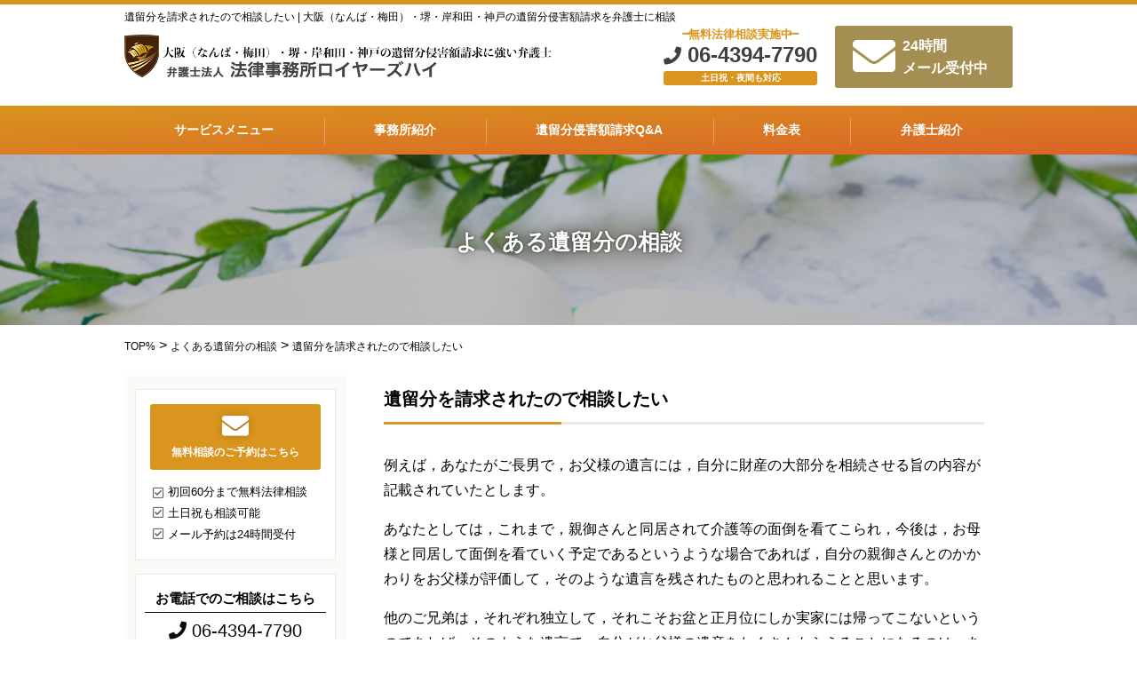

--- FILE ---
content_type: text/html; charset=UTF-8
request_url: https://iryubun.lawyers-high.jp/qacase/qacase-2/
body_size: 13404
content:
<!DOCTYPE HTML>
<html lang="ja">

<head>
  <meta charset="UTF-8">
  <meta name="format-detection" content="telephone=no">
  <meta name="viewport" content="width=device-width,initial-scale=1">
  <link rel="stylesheet" href="https://iryubun.lawyers-high.jp/wp-content/themes/lowershigh-iryubun/css/normalize.css">
  <link rel="stylesheet" href="https://iryubun.lawyers-high.jp/wp-content/themes/lowershigh-iryubun/css/common.css">
    <link rel="stylesheet" href="https://iryubun.lawyers-high.jp/wp-content/themes/lowershigh-iryubun/css/content.css">
  <link rel="stylesheet" href="https://iryubun.lawyers-high.jp/wp-content/themes/lowershigh-iryubun/css/entry-option.css">
  <link rel="stylesheet" href="https://use.fontawesome.com/releases/v5.6.3/css/all.css" integrity="sha384-UHRtZLI+pbxtHCWp1t77Bi1L4ZtiqrqD80Kn4Z8NTSRyMA2Fd33n5dQ8lWUE00s/" crossorigin="anonymous">
  <title>
          遺留分を請求されたので相談したい | 弁護士法人 法律事務所ロイヤーズハイ      </title>
  <script src="https://ajax.googleapis.com/ajax/libs/jquery/3.1.0/jquery.min.js"></script>
  <script type="text/javascript">
    $(function() {
      $('#nav_toggle').click(function() {
        $("header").toggleClass('open');
        $("nav").slideToggle(500);
      });

      $(".qaContent dd").hide();
      $(".qaContent dl").on("click", function(e) {
        $('dd', this).slideToggle('fast');
        if ($(this).hasClass('open')) {
          $(this).removeClass('open');
        } else {
          $(this).addClass('open');
        }
      });

    });
  </script>
  	<style>img:is([sizes="auto" i], [sizes^="auto," i]) { contain-intrinsic-size: 3000px 1500px }</style>
	
		<!-- All in One SEO 4.8.9 - aioseo.com -->
	<meta name="robots" content="max-image-preview:large" />
	<link rel="canonical" href="https://iryubun.lawyers-high.jp/qacase/qacase-2/" />
	<meta name="generator" content="All in One SEO (AIOSEO) 4.8.9" />
		<meta property="og:locale" content="ja_JP" />
		<meta property="og:site_name" content="弁護士法人 法律事務所ロイヤーズハイ | 大阪（なんば・梅田）・堺・岸和田・神戸の遺留分侵害額請求を弁護士に相談" />
		<meta property="og:type" content="article" />
		<meta property="og:title" content="遺留分を請求されたので相談したい | 大阪難波・堺の遺留分侵害額請求を弁護士に相談" />
		<meta property="og:url" content="https://iryubun.lawyers-high.jp/qacase/qacase-2/" />
		<meta property="article:published_time" content="2020-09-09T11:56:23+00:00" />
		<meta property="article:modified_time" content="2025-06-26T01:23:31+00:00" />
		<meta name="twitter:card" content="summary_large_image" />
		<meta name="twitter:title" content="遺留分を請求されたので相談したい | 大阪難波・堺の遺留分侵害額請求を弁護士に相談" />
		<script type="application/ld+json" class="aioseo-schema">
			{"@context":"https:\/\/schema.org","@graph":[{"@type":"BreadcrumbList","@id":"https:\/\/iryubun.lawyers-high.jp\/qacase\/qacase-2\/#breadcrumblist","itemListElement":[{"@type":"ListItem","@id":"https:\/\/iryubun.lawyers-high.jp#listItem","position":1,"name":"\u5bb6","item":"https:\/\/iryubun.lawyers-high.jp","nextItem":{"@type":"ListItem","@id":"https:\/\/iryubun.lawyers-high.jp\/qacase\/#listItem","name":"\u3088\u304f\u3042\u308b\u907a\u7559\u5206\u306e\u76f8\u8ac7"}},{"@type":"ListItem","@id":"https:\/\/iryubun.lawyers-high.jp\/qacase\/#listItem","position":2,"name":"\u3088\u304f\u3042\u308b\u907a\u7559\u5206\u306e\u76f8\u8ac7","item":"https:\/\/iryubun.lawyers-high.jp\/qacase\/","nextItem":{"@type":"ListItem","@id":"https:\/\/iryubun.lawyers-high.jp\/qacase\/qacase-2\/#listItem","name":"\u907a\u7559\u5206\u3092\u8acb\u6c42\u3055\u308c\u305f\u306e\u3067\u76f8\u8ac7\u3057\u305f\u3044"},"previousItem":{"@type":"ListItem","@id":"https:\/\/iryubun.lawyers-high.jp#listItem","name":"\u5bb6"}},{"@type":"ListItem","@id":"https:\/\/iryubun.lawyers-high.jp\/qacase\/qacase-2\/#listItem","position":3,"name":"\u907a\u7559\u5206\u3092\u8acb\u6c42\u3055\u308c\u305f\u306e\u3067\u76f8\u8ac7\u3057\u305f\u3044","previousItem":{"@type":"ListItem","@id":"https:\/\/iryubun.lawyers-high.jp\/qacase\/#listItem","name":"\u3088\u304f\u3042\u308b\u907a\u7559\u5206\u306e\u76f8\u8ac7"}}]},{"@type":"Organization","@id":"https:\/\/iryubun.lawyers-high.jp\/#organization","name":"\u5f01\u8b77\u58eb\u6cd5\u4eba \u6cd5\u5f8b\u4e8b\u52d9\u6240\u30ed\u30a4\u30e4\u30fc\u30ba\u30cf\u30a4","description":"\u5927\u962a\uff08\u306a\u3093\u3070\u30fb\u6885\u7530\uff09\u30fb\u583a\u30fb\u5cb8\u548c\u7530\u30fb\u795e\u6238\u306e\u907a\u7559\u5206\u4fb5\u5bb3\u984d\u8acb\u6c42\u3092\u5f01\u8b77\u58eb\u306b\u76f8\u8ac7","url":"https:\/\/iryubun.lawyers-high.jp\/"},{"@type":"WebPage","@id":"https:\/\/iryubun.lawyers-high.jp\/qacase\/qacase-2\/#webpage","url":"https:\/\/iryubun.lawyers-high.jp\/qacase\/qacase-2\/","name":"\u907a\u7559\u5206\u3092\u8acb\u6c42\u3055\u308c\u305f\u306e\u3067\u76f8\u8ac7\u3057\u305f\u3044 | \u5927\u962a\u96e3\u6ce2\u30fb\u583a\u306e\u907a\u7559\u5206\u4fb5\u5bb3\u984d\u8acb\u6c42\u3092\u5f01\u8b77\u58eb\u306b\u76f8\u8ac7","inLanguage":"ja","isPartOf":{"@id":"https:\/\/iryubun.lawyers-high.jp\/#website"},"breadcrumb":{"@id":"https:\/\/iryubun.lawyers-high.jp\/qacase\/qacase-2\/#breadcrumblist"},"datePublished":"2020-09-09T20:56:23+09:00","dateModified":"2025-06-26T10:23:31+09:00"},{"@type":"WebSite","@id":"https:\/\/iryubun.lawyers-high.jp\/#website","url":"https:\/\/iryubun.lawyers-high.jp\/","name":"\u5f01\u8b77\u58eb\u6cd5\u4eba \u6cd5\u5f8b\u4e8b\u52d9\u6240\u30ed\u30a4\u30e4\u30fc\u30ba\u30cf\u30a4","description":"\u5927\u962a\uff08\u306a\u3093\u3070\u30fb\u6885\u7530\uff09\u30fb\u583a\u30fb\u5cb8\u548c\u7530\u30fb\u795e\u6238\u306e\u907a\u7559\u5206\u4fb5\u5bb3\u984d\u8acb\u6c42\u3092\u5f01\u8b77\u58eb\u306b\u76f8\u8ac7","inLanguage":"ja","publisher":{"@id":"https:\/\/iryubun.lawyers-high.jp\/#organization"}}]}
		</script>
		<!-- All in One SEO -->

<script type="text/javascript">
/* <![CDATA[ */
window._wpemojiSettings = {"baseUrl":"https:\/\/s.w.org\/images\/core\/emoji\/16.0.1\/72x72\/","ext":".png","svgUrl":"https:\/\/s.w.org\/images\/core\/emoji\/16.0.1\/svg\/","svgExt":".svg","source":{"concatemoji":"https:\/\/iryubun.lawyers-high.jp\/wp-includes\/js\/wp-emoji-release.min.js?ver=6.8.3"}};
/*! This file is auto-generated */
!function(s,n){var o,i,e;function c(e){try{var t={supportTests:e,timestamp:(new Date).valueOf()};sessionStorage.setItem(o,JSON.stringify(t))}catch(e){}}function p(e,t,n){e.clearRect(0,0,e.canvas.width,e.canvas.height),e.fillText(t,0,0);var t=new Uint32Array(e.getImageData(0,0,e.canvas.width,e.canvas.height).data),a=(e.clearRect(0,0,e.canvas.width,e.canvas.height),e.fillText(n,0,0),new Uint32Array(e.getImageData(0,0,e.canvas.width,e.canvas.height).data));return t.every(function(e,t){return e===a[t]})}function u(e,t){e.clearRect(0,0,e.canvas.width,e.canvas.height),e.fillText(t,0,0);for(var n=e.getImageData(16,16,1,1),a=0;a<n.data.length;a++)if(0!==n.data[a])return!1;return!0}function f(e,t,n,a){switch(t){case"flag":return n(e,"\ud83c\udff3\ufe0f\u200d\u26a7\ufe0f","\ud83c\udff3\ufe0f\u200b\u26a7\ufe0f")?!1:!n(e,"\ud83c\udde8\ud83c\uddf6","\ud83c\udde8\u200b\ud83c\uddf6")&&!n(e,"\ud83c\udff4\udb40\udc67\udb40\udc62\udb40\udc65\udb40\udc6e\udb40\udc67\udb40\udc7f","\ud83c\udff4\u200b\udb40\udc67\u200b\udb40\udc62\u200b\udb40\udc65\u200b\udb40\udc6e\u200b\udb40\udc67\u200b\udb40\udc7f");case"emoji":return!a(e,"\ud83e\udedf")}return!1}function g(e,t,n,a){var r="undefined"!=typeof WorkerGlobalScope&&self instanceof WorkerGlobalScope?new OffscreenCanvas(300,150):s.createElement("canvas"),o=r.getContext("2d",{willReadFrequently:!0}),i=(o.textBaseline="top",o.font="600 32px Arial",{});return e.forEach(function(e){i[e]=t(o,e,n,a)}),i}function t(e){var t=s.createElement("script");t.src=e,t.defer=!0,s.head.appendChild(t)}"undefined"!=typeof Promise&&(o="wpEmojiSettingsSupports",i=["flag","emoji"],n.supports={everything:!0,everythingExceptFlag:!0},e=new Promise(function(e){s.addEventListener("DOMContentLoaded",e,{once:!0})}),new Promise(function(t){var n=function(){try{var e=JSON.parse(sessionStorage.getItem(o));if("object"==typeof e&&"number"==typeof e.timestamp&&(new Date).valueOf()<e.timestamp+604800&&"object"==typeof e.supportTests)return e.supportTests}catch(e){}return null}();if(!n){if("undefined"!=typeof Worker&&"undefined"!=typeof OffscreenCanvas&&"undefined"!=typeof URL&&URL.createObjectURL&&"undefined"!=typeof Blob)try{var e="postMessage("+g.toString()+"("+[JSON.stringify(i),f.toString(),p.toString(),u.toString()].join(",")+"));",a=new Blob([e],{type:"text/javascript"}),r=new Worker(URL.createObjectURL(a),{name:"wpTestEmojiSupports"});return void(r.onmessage=function(e){c(n=e.data),r.terminate(),t(n)})}catch(e){}c(n=g(i,f,p,u))}t(n)}).then(function(e){for(var t in e)n.supports[t]=e[t],n.supports.everything=n.supports.everything&&n.supports[t],"flag"!==t&&(n.supports.everythingExceptFlag=n.supports.everythingExceptFlag&&n.supports[t]);n.supports.everythingExceptFlag=n.supports.everythingExceptFlag&&!n.supports.flag,n.DOMReady=!1,n.readyCallback=function(){n.DOMReady=!0}}).then(function(){return e}).then(function(){var e;n.supports.everything||(n.readyCallback(),(e=n.source||{}).concatemoji?t(e.concatemoji):e.wpemoji&&e.twemoji&&(t(e.twemoji),t(e.wpemoji)))}))}((window,document),window._wpemojiSettings);
/* ]]> */
</script>
<style id='wp-emoji-styles-inline-css' type='text/css'>

	img.wp-smiley, img.emoji {
		display: inline !important;
		border: none !important;
		box-shadow: none !important;
		height: 1em !important;
		width: 1em !important;
		margin: 0 0.07em !important;
		vertical-align: -0.1em !important;
		background: none !important;
		padding: 0 !important;
	}
</style>
<link rel='stylesheet' id='wp-block-library-css' href='https://iryubun.lawyers-high.jp/wp-includes/css/dist/block-library/style.min.css?ver=6.8.3' type='text/css' media='all' />
<style id='classic-theme-styles-inline-css' type='text/css'>
/*! This file is auto-generated */
.wp-block-button__link{color:#fff;background-color:#32373c;border-radius:9999px;box-shadow:none;text-decoration:none;padding:calc(.667em + 2px) calc(1.333em + 2px);font-size:1.125em}.wp-block-file__button{background:#32373c;color:#fff;text-decoration:none}
</style>
<style id='global-styles-inline-css' type='text/css'>
:root{--wp--preset--aspect-ratio--square: 1;--wp--preset--aspect-ratio--4-3: 4/3;--wp--preset--aspect-ratio--3-4: 3/4;--wp--preset--aspect-ratio--3-2: 3/2;--wp--preset--aspect-ratio--2-3: 2/3;--wp--preset--aspect-ratio--16-9: 16/9;--wp--preset--aspect-ratio--9-16: 9/16;--wp--preset--color--black: #000000;--wp--preset--color--cyan-bluish-gray: #abb8c3;--wp--preset--color--white: #ffffff;--wp--preset--color--pale-pink: #f78da7;--wp--preset--color--vivid-red: #cf2e2e;--wp--preset--color--luminous-vivid-orange: #ff6900;--wp--preset--color--luminous-vivid-amber: #fcb900;--wp--preset--color--light-green-cyan: #7bdcb5;--wp--preset--color--vivid-green-cyan: #00d084;--wp--preset--color--pale-cyan-blue: #8ed1fc;--wp--preset--color--vivid-cyan-blue: #0693e3;--wp--preset--color--vivid-purple: #9b51e0;--wp--preset--gradient--vivid-cyan-blue-to-vivid-purple: linear-gradient(135deg,rgba(6,147,227,1) 0%,rgb(155,81,224) 100%);--wp--preset--gradient--light-green-cyan-to-vivid-green-cyan: linear-gradient(135deg,rgb(122,220,180) 0%,rgb(0,208,130) 100%);--wp--preset--gradient--luminous-vivid-amber-to-luminous-vivid-orange: linear-gradient(135deg,rgba(252,185,0,1) 0%,rgba(255,105,0,1) 100%);--wp--preset--gradient--luminous-vivid-orange-to-vivid-red: linear-gradient(135deg,rgba(255,105,0,1) 0%,rgb(207,46,46) 100%);--wp--preset--gradient--very-light-gray-to-cyan-bluish-gray: linear-gradient(135deg,rgb(238,238,238) 0%,rgb(169,184,195) 100%);--wp--preset--gradient--cool-to-warm-spectrum: linear-gradient(135deg,rgb(74,234,220) 0%,rgb(151,120,209) 20%,rgb(207,42,186) 40%,rgb(238,44,130) 60%,rgb(251,105,98) 80%,rgb(254,248,76) 100%);--wp--preset--gradient--blush-light-purple: linear-gradient(135deg,rgb(255,206,236) 0%,rgb(152,150,240) 100%);--wp--preset--gradient--blush-bordeaux: linear-gradient(135deg,rgb(254,205,165) 0%,rgb(254,45,45) 50%,rgb(107,0,62) 100%);--wp--preset--gradient--luminous-dusk: linear-gradient(135deg,rgb(255,203,112) 0%,rgb(199,81,192) 50%,rgb(65,88,208) 100%);--wp--preset--gradient--pale-ocean: linear-gradient(135deg,rgb(255,245,203) 0%,rgb(182,227,212) 50%,rgb(51,167,181) 100%);--wp--preset--gradient--electric-grass: linear-gradient(135deg,rgb(202,248,128) 0%,rgb(113,206,126) 100%);--wp--preset--gradient--midnight: linear-gradient(135deg,rgb(2,3,129) 0%,rgb(40,116,252) 100%);--wp--preset--font-size--small: 13px;--wp--preset--font-size--medium: 20px;--wp--preset--font-size--large: 36px;--wp--preset--font-size--x-large: 42px;--wp--preset--spacing--20: 0.44rem;--wp--preset--spacing--30: 0.67rem;--wp--preset--spacing--40: 1rem;--wp--preset--spacing--50: 1.5rem;--wp--preset--spacing--60: 2.25rem;--wp--preset--spacing--70: 3.38rem;--wp--preset--spacing--80: 5.06rem;--wp--preset--shadow--natural: 6px 6px 9px rgba(0, 0, 0, 0.2);--wp--preset--shadow--deep: 12px 12px 50px rgba(0, 0, 0, 0.4);--wp--preset--shadow--sharp: 6px 6px 0px rgba(0, 0, 0, 0.2);--wp--preset--shadow--outlined: 6px 6px 0px -3px rgba(255, 255, 255, 1), 6px 6px rgba(0, 0, 0, 1);--wp--preset--shadow--crisp: 6px 6px 0px rgba(0, 0, 0, 1);}:where(.is-layout-flex){gap: 0.5em;}:where(.is-layout-grid){gap: 0.5em;}body .is-layout-flex{display: flex;}.is-layout-flex{flex-wrap: wrap;align-items: center;}.is-layout-flex > :is(*, div){margin: 0;}body .is-layout-grid{display: grid;}.is-layout-grid > :is(*, div){margin: 0;}:where(.wp-block-columns.is-layout-flex){gap: 2em;}:where(.wp-block-columns.is-layout-grid){gap: 2em;}:where(.wp-block-post-template.is-layout-flex){gap: 1.25em;}:where(.wp-block-post-template.is-layout-grid){gap: 1.25em;}.has-black-color{color: var(--wp--preset--color--black) !important;}.has-cyan-bluish-gray-color{color: var(--wp--preset--color--cyan-bluish-gray) !important;}.has-white-color{color: var(--wp--preset--color--white) !important;}.has-pale-pink-color{color: var(--wp--preset--color--pale-pink) !important;}.has-vivid-red-color{color: var(--wp--preset--color--vivid-red) !important;}.has-luminous-vivid-orange-color{color: var(--wp--preset--color--luminous-vivid-orange) !important;}.has-luminous-vivid-amber-color{color: var(--wp--preset--color--luminous-vivid-amber) !important;}.has-light-green-cyan-color{color: var(--wp--preset--color--light-green-cyan) !important;}.has-vivid-green-cyan-color{color: var(--wp--preset--color--vivid-green-cyan) !important;}.has-pale-cyan-blue-color{color: var(--wp--preset--color--pale-cyan-blue) !important;}.has-vivid-cyan-blue-color{color: var(--wp--preset--color--vivid-cyan-blue) !important;}.has-vivid-purple-color{color: var(--wp--preset--color--vivid-purple) !important;}.has-black-background-color{background-color: var(--wp--preset--color--black) !important;}.has-cyan-bluish-gray-background-color{background-color: var(--wp--preset--color--cyan-bluish-gray) !important;}.has-white-background-color{background-color: var(--wp--preset--color--white) !important;}.has-pale-pink-background-color{background-color: var(--wp--preset--color--pale-pink) !important;}.has-vivid-red-background-color{background-color: var(--wp--preset--color--vivid-red) !important;}.has-luminous-vivid-orange-background-color{background-color: var(--wp--preset--color--luminous-vivid-orange) !important;}.has-luminous-vivid-amber-background-color{background-color: var(--wp--preset--color--luminous-vivid-amber) !important;}.has-light-green-cyan-background-color{background-color: var(--wp--preset--color--light-green-cyan) !important;}.has-vivid-green-cyan-background-color{background-color: var(--wp--preset--color--vivid-green-cyan) !important;}.has-pale-cyan-blue-background-color{background-color: var(--wp--preset--color--pale-cyan-blue) !important;}.has-vivid-cyan-blue-background-color{background-color: var(--wp--preset--color--vivid-cyan-blue) !important;}.has-vivid-purple-background-color{background-color: var(--wp--preset--color--vivid-purple) !important;}.has-black-border-color{border-color: var(--wp--preset--color--black) !important;}.has-cyan-bluish-gray-border-color{border-color: var(--wp--preset--color--cyan-bluish-gray) !important;}.has-white-border-color{border-color: var(--wp--preset--color--white) !important;}.has-pale-pink-border-color{border-color: var(--wp--preset--color--pale-pink) !important;}.has-vivid-red-border-color{border-color: var(--wp--preset--color--vivid-red) !important;}.has-luminous-vivid-orange-border-color{border-color: var(--wp--preset--color--luminous-vivid-orange) !important;}.has-luminous-vivid-amber-border-color{border-color: var(--wp--preset--color--luminous-vivid-amber) !important;}.has-light-green-cyan-border-color{border-color: var(--wp--preset--color--light-green-cyan) !important;}.has-vivid-green-cyan-border-color{border-color: var(--wp--preset--color--vivid-green-cyan) !important;}.has-pale-cyan-blue-border-color{border-color: var(--wp--preset--color--pale-cyan-blue) !important;}.has-vivid-cyan-blue-border-color{border-color: var(--wp--preset--color--vivid-cyan-blue) !important;}.has-vivid-purple-border-color{border-color: var(--wp--preset--color--vivid-purple) !important;}.has-vivid-cyan-blue-to-vivid-purple-gradient-background{background: var(--wp--preset--gradient--vivid-cyan-blue-to-vivid-purple) !important;}.has-light-green-cyan-to-vivid-green-cyan-gradient-background{background: var(--wp--preset--gradient--light-green-cyan-to-vivid-green-cyan) !important;}.has-luminous-vivid-amber-to-luminous-vivid-orange-gradient-background{background: var(--wp--preset--gradient--luminous-vivid-amber-to-luminous-vivid-orange) !important;}.has-luminous-vivid-orange-to-vivid-red-gradient-background{background: var(--wp--preset--gradient--luminous-vivid-orange-to-vivid-red) !important;}.has-very-light-gray-to-cyan-bluish-gray-gradient-background{background: var(--wp--preset--gradient--very-light-gray-to-cyan-bluish-gray) !important;}.has-cool-to-warm-spectrum-gradient-background{background: var(--wp--preset--gradient--cool-to-warm-spectrum) !important;}.has-blush-light-purple-gradient-background{background: var(--wp--preset--gradient--blush-light-purple) !important;}.has-blush-bordeaux-gradient-background{background: var(--wp--preset--gradient--blush-bordeaux) !important;}.has-luminous-dusk-gradient-background{background: var(--wp--preset--gradient--luminous-dusk) !important;}.has-pale-ocean-gradient-background{background: var(--wp--preset--gradient--pale-ocean) !important;}.has-electric-grass-gradient-background{background: var(--wp--preset--gradient--electric-grass) !important;}.has-midnight-gradient-background{background: var(--wp--preset--gradient--midnight) !important;}.has-small-font-size{font-size: var(--wp--preset--font-size--small) !important;}.has-medium-font-size{font-size: var(--wp--preset--font-size--medium) !important;}.has-large-font-size{font-size: var(--wp--preset--font-size--large) !important;}.has-x-large-font-size{font-size: var(--wp--preset--font-size--x-large) !important;}
:where(.wp-block-post-template.is-layout-flex){gap: 1.25em;}:where(.wp-block-post-template.is-layout-grid){gap: 1.25em;}
:where(.wp-block-columns.is-layout-flex){gap: 2em;}:where(.wp-block-columns.is-layout-grid){gap: 2em;}
:root :where(.wp-block-pullquote){font-size: 1.5em;line-height: 1.6;}
</style>
<link rel='stylesheet' id='toc-screen-css' href='https://iryubun.lawyers-high.jp/wp-content/plugins/table-of-contents-plus/screen.min.css?ver=2411.1' type='text/css' media='all' />
<script type="text/javascript" src="https://iryubun.lawyers-high.jp/wp-includes/js/jquery/jquery.min.js?ver=3.7.1" id="jquery-core-js"></script>
<script type="text/javascript" src="https://iryubun.lawyers-high.jp/wp-includes/js/jquery/jquery-migrate.min.js?ver=3.4.1" id="jquery-migrate-js"></script>
<link rel="https://api.w.org/" href="https://iryubun.lawyers-high.jp/wp-json/" /><link rel="alternate" title="JSON" type="application/json" href="https://iryubun.lawyers-high.jp/wp-json/wp/v2/pages/1520" /><link rel="EditURI" type="application/rsd+xml" title="RSD" href="https://iryubun.lawyers-high.jp/xmlrpc.php?rsd" />
<meta name="generator" content="WordPress 6.8.3" />
<link rel='shortlink' href='https://iryubun.lawyers-high.jp/?p=1520' />
<link rel="alternate" title="oEmbed (JSON)" type="application/json+oembed" href="https://iryubun.lawyers-high.jp/wp-json/oembed/1.0/embed?url=https%3A%2F%2Firyubun.lawyers-high.jp%2Fqacase%2Fqacase-2%2F" />
<link rel="alternate" title="oEmbed (XML)" type="text/xml+oembed" href="https://iryubun.lawyers-high.jp/wp-json/oembed/1.0/embed?url=https%3A%2F%2Firyubun.lawyers-high.jp%2Fqacase%2Fqacase-2%2F&#038;format=xml" />
<script src="//www.google.com/recaptcha/api.js"></script>
<script type="text/javascript">
jQuery(function() {
	// reCAPTCHAの挿入
	jQuery( '.mw_wp_form_input button, .mw_wp_form_input input[type="submit"]' ).before( '<div data-callback="syncerRecaptchaCallback" data-sitekey="6LfWatsZAAAAAE6ABN7lcfzhYM8pXWpp6FPdOtP0" class="g-recaptcha"></div>' );
	// [input] Add disabled to input or button
	jQuery( '.mw_wp_form_input button, .mw_wp_form_input input[type="submit"]' ).attr( "disabled", "disabled" );
	// [confirm] Remove disabled
	jQuery( '.mw_wp_form_confirm input, .mw_wp_form_confirm select, .mw_wp_form_confirm textarea, .mw_wp_form_confirm button' ).removeAttr( 'disabled' );
});
// reCAPTCHA Callback
function syncerRecaptchaCallback( code ) {
	if(code != "") {
		jQuery( '.mw_wp_form_input button, .mw_wp_form_input input[type="submit"]' ).removeAttr( 'disabled' );
	}
}
</script>
<style type="text/css">
.g-recaptcha { margin: 20px 0 15px; }.g-recaptcha > div { margin: 0 auto; }</style>
<link rel="icon" href="https://iryubun.lawyers-high.jp/wp-content/uploads/2020/10/favicon.ico" sizes="32x32" />
<link rel="icon" href="https://iryubun.lawyers-high.jp/wp-content/uploads/2020/10/favicon.ico" sizes="192x192" />
<link rel="apple-touch-icon" href="https://iryubun.lawyers-high.jp/wp-content/uploads/2020/10/favicon.ico" />
<meta name="msapplication-TileImage" content="https://iryubun.lawyers-high.jp/wp-content/uploads/2020/10/favicon.ico" />
  <!-- Google Tag Manager -->
  <script>
    (function(w, d, s, l, i) {
      w[l] = w[l] || [];
      w[l].push({
        'gtm.start': new Date().getTime(),
        event: 'gtm.js'
      });
      var f = d.getElementsByTagName(s)[0],
        j = d.createElement(s),
        dl = l != 'dataLayer' ? '&l=' + l : '';
      j.async = true;
      j.src =
        'https://www.googletagmanager.com/gtm.js?id=' + i + dl;
      f.parentNode.insertBefore(j, f);
    })(window, document, 'script', 'dataLayer', 'GTM-MFSH8XW');
  </script>
  <!-- End Google Tag Manager -->
  <!-- SA Google Tag Manager -->
  <script>
    (function(w, d, s, l, i) {
      w[l] = w[l] || [];
      w[l].push({
        'gtm.start': new Date().getTime(),
        event: 'gtm.js'
      });
      var f = d.getElementsByTagName(s)[0],
        j = d.createElement(s),
        dl = l != 'dataLayer' ? '&l=' + l : '';
      j.async = true;
      j.src =
        'https://www.googletagmanager.com/gtm.js?id=' + i + dl;
      f.parentNode.insertBefore(j, f);
    })(window, document, 'script', 'dataLayer', 'GTM-NGVTRW4M');
  </script>
  <!-- SA End Google Tag Manager -->
  <meta name="google-site-verification" content="_jdDRU6-i7ID2gNQL9QeSdEUjeAnjQhBfJFghasC1pk" />
</head>

<body >
  <!-- SA Google Tag Manager (noscript) -->
  <noscript><iframe src="https://www.googletagmanager.com/ns.html?id=GTM-NGVTRW4M"
      height="0" width="0" style="display:none;visibility:hidden"></iframe></noscript>
  <!-- SA End Google Tag Manager (noscript) -->
  <header>
    <div class="contentWrapper headerbody">
      <h1>
                  遺留分を請求されたので相談したい | 大阪（なんば・梅田）・堺・岸和田・神戸の遺留分侵害額請求を弁護士に相談              </h1>
      <div class="flex infoWrapeer">
        <a href="https://iryubun.lawyers-high.jp/" class="logoLink"><img src="https://iryubun.lawyers-high.jp/wp-content/themes/lowershigh-iryubun/img/common/logo_20250619.png" alt="弁護士法人 法律事務所ロイヤーズハイ "></a>
        <div class="infoWrapper flex spModal">
          <div>
            <p class="time">無料法律相談実施中</p>
            <a href="tel:06-4394-7790" class="tel"> <i class="fas fa-phone"></i>&nbsp;06-4394-7790</a>
            <p class="holiday pcOnly">土日祝・夜間も対応</p>
          </div>
          <a href="https://iryubun.lawyers-high.jp/contact" class="mail flex"><i class="fas fa-envelope"></i>
            <p>24時間<br>メール受付中</p>
          </a>
        </div>
      </div>
    </div>
        <div id="nav_toggle">
      <div>
        <span></span>
        <span></span>
        <span></span>
      </div>
    </div>
    <nav>
      <div class="contentWrapper">
        <div class="menu-global-container"><ul id="menu-global" class="menu"><li id="menu-item-1469" class="menu-item menu-item-type-post_type menu-item-object-page menu-item-1469"><a href="https://iryubun.lawyers-high.jp/service/">サービスメニュー</a></li>
<li id="menu-item-1436" class="menu-item menu-item-type-post_type menu-item-object-page menu-item-1436"><a href="https://iryubun.lawyers-high.jp/office/" title="						">事務所紹介</a></li>
<li id="menu-item-1541" class="menu-item menu-item-type-post_type menu-item-object-page menu-item-1541"><a href="https://iryubun.lawyers-high.jp/qa/">遺留分侵害額請求Q&#038;A</a></li>
<li id="menu-item-1434" class="menu-item menu-item-type-post_type menu-item-object-page menu-item-1434"><a href="https://iryubun.lawyers-high.jp/cost/" title="						">料金表</a></li>
<li id="menu-item-1433" class="menu-item menu-item-type-post_type menu-item-object-page menu-item-1433"><a href="https://iryubun.lawyers-high.jp/lawyer/" title="						">弁護士紹介</a></li>
</ul></div>      </div>
    </nav>
  </header><div id="qacase">
	<section class="pageHeader">
			<h2>よくある遺留分の相談</h2>
		</section>
	<div class="contentWrapper">
		<div class="breadcrumbs">
			<!-- Breadcrumb NavXT 7.4.1 -->
<span property="itemListElement" typeof="ListItem"><a property="item" typeof="WebPage" title="Go to 弁護士法人 法律事務所ロイヤーズハイ." href="https://iryubun.lawyers-high.jp" class="home"><span property="name">TOP%</span></a><meta property="position" content="1"></span> &gt; <span property="itemListElement" typeof="ListItem"><a property="item" typeof="WebPage" title="Go to よくある遺留分の相談." href="https://iryubun.lawyers-high.jp/qacase/" class="post post-page"><span property="name">よくある遺留分の相談</span></a><meta property="position" content="2"></span> &gt; <span class="post post-page current-item">遺留分を請求されたので相談したい</span>		</div>
	</div>
 
  <div class="contentWrapper flex under">
    <main class="underlayerWrapper double">
			<section class="wpContent">
						<h3>遺留分を請求されたので相談したい</h3>
				<p>例えば，あなたがご長男で，お父様の遺言には，自分に財産の大部分を相続させる旨の内容が記載されていたとします。</p>
<p>あなたとしては，これまで，親御さんと同居されて介護等の面倒を看てこられ，今後は，お母様と同居して面倒を看ていく予定であるというような場合であれば，自分の親御さんとのかかわりをお父様が評価して，そのような遺言を残されたものと思われることと思います。</p>
<p>他のご兄弟は，それぞれ独立して，それこそお盆と正月位にしか実家には帰ってこないというのであれば，そのような遺言で，自分がお父様の遺産をたくさんもらえることになるのは，ある意味で当然だと思われることと思います。</p>
<p>しかしながら，他のご兄弟は，自分にも相続する権利はあるではないかと思われる可能性もありますし，兄弟間の法定相続分は等しい割合ですので，ある日，遺留分侵害額を請求する旨の内容証明郵便が届く可能性もあります。</p>
<p>遺留分を請求されたという場合，実際にあなたの相続した財産の金額が，他の相続人の遺留分を侵害しているのであれば，侵害した遺留分の金額に関しては，請求に応じて最終的には支払わなければなりません。</p>
<p>しかしながら，請求した方の言うとおりにお支払いする必要はないことも多いのです。</p>
<p>遺留分を請求された場合の対応について，ご説明いたします。</p>
<h4>１．遺留分を請求してきた方は，遺留分権利者ですか？</h4>
<p>遺留分侵害額請求の通知書（請求書）が届いた場合には，まず，誰から送られてきたものかを確認してください。</p>
<p>遺留分権利者は，配偶者と第１順位，第２順位の相続人に限られます。</p>
<p>第３順位の兄弟姉妹が全ての相続人には遺留分があると誤解して内容証明郵便を送ってくることがありますが，その場合には，遺留分権利者ではないと拒否すればよいことになります。</p>
<p>また，被相続人の生前に，家庭裁判所で遺留分の放棄の許可を受けた方は，当然ですが，遺留分を請求することはできません。</p>
<p>さらには，相続放棄をされた方も，当初から相続人ではなかったとみなされますので，当然ですが，遺留分を請求することはできません。</p>
<p>最後に，相続欠格に該当する，相続廃除を受けた方も相続権を失った立場の方ですので，遺留分の請求はできません。</p>
<p>なお，相続欠格，相続廃除の場合，その方の代襲相続人に関しては，その代襲相続人の方が相続放棄をしていなければ，遺留分権利者となりますので，その点には注意が必要です。</p>
<p>以上，請求した方が，正当な遺留分権利者であるかをまず確認して，遺留分権利者からの請求ではなければ，拒否すればよいのです。</p>
<p>詳しくは【<a href="https://iryubun.lawyers-high.jp/knowledge/knowledge-1/">遺留分とは？遺留分を請求できる人やその割合が知りたい</a>】をご参照ください。</p>
<h4>２．遺留分の請求は，いつなされましたか？</h4>
<p>遺留分侵害額請求権は，相続の開始及び遺留分を侵害する贈与又は遺贈があったことを知った時から１年間行使しないと，時効により消滅します。</p>
<p>被相続人の死亡後１年以上経った後に，請求がなされたときは，相続の開始（被相続人の死亡）の事実を知らなかったのかということと，遺留分を侵害する贈与又は遺贈があったことを知らなかったのか（通常は，そのような内容の遺言があることを知らなかったということになります。）という２点を確認し，その両方を知らなかったという場合でなければ，遺留分侵害額請求権は時効により消滅しているという理由で，請求を拒否すればよいのです。</p>
<p>また，被相続人の死亡時から１０年を経過すると，遺留分を侵害する贈与等を知らなかったとしても，除斥期間の経過によって請求ができなくなります。</p>
<p>１０年経過後の請求であれば，除斥期間の経過で請求はできませんので，請求には応じられませんと拒否すればよいのです。</p>
<p>詳しくは【<a href="https://iryubun.lawyers-high.jp/knowledge/knowledge-3/">遺留分の時効についてその中断方法が知りたい</a>】をご参照ください。</p>
<h4>３．被相続人の財産は正しく把握できていますか？</h4>
<p>遺留分を請求してきた方が，上記２点に関してクリアされているのであれば，遺留分権利者による正当な請求になります。</p>
<p>そこで，実際にその方の遺留分が侵害されているかどうかを確認して，侵害されているのであれば支払が必要となりますし，侵害されていなければ請求を拒否すればよいのです。</p>
<p>遺留分が侵害されているかを計算するためには，まず，被相続人の財産総額がいくらになるのかが分かっていなければなりません。</p>
<p>請求してきた方が，具体的に金額を指定して請求しているのであれば，計算の根拠となる財産の内容と評価がされているはずです。<br />
そこで，その点を確認し，自分が把握している相続財産と異なるものがないか，そして，各財産の評価が正当であるかを調べることになります。</p>
<p>現金や預貯金だけであれば，特に評価が問題となることはありませんが，不動産や美術品・骨とう品等の動産については，価格を幾らと評価するかによって，財産総額が変わってきます。<br />
また，株式等取引相場があるものについては，死亡日の価格で評価するか一定期間の平均額で評価するかによって，金額が変わってきます。</p>
<p>遺留分を侵害しているのであれば，最終的に支払をしなければなりませんので，遺留分を請求された側としては，なるべく低い評価になるように査定等を試みることになります。</p>
<p>詳しくは【<a href="https://iryubun.lawyers-high.jp/knowledge/knowledge-2/">遺留分の具体的な計算方法が知りたい</a>】をご参照ください。</p>
<h4>４．遺留分算定の基礎財産はきちんと計算できていますか？</h4>
<p>被相続人の財産総額が明らかになれば，遺留分を算定するための基礎財産を計算することになりますが，基礎財産の計算の際には，加算すべき財産があります。</p>
<p>具体的には，<br />
被相続人の積極財産の合計額から被相続人の債務額を差し引き，その金額に</p>
<ul class="parentPageUl">
<li>①　被相続人が相続開始前１年間に贈与した財産</li>
<li>②　相続開始前１０年間に相続人が受けた特別受益</li>
<li>③　不当な対価をもってした有償行為</li>
</ul>
<p>の価格を加えて計算することになります。</p>
<p>そこで，生前贈与等がなかったかについて，通帳等の記載や契約書等から調査することになります。</p>
<p>例外的に，あなたが保険金の受取人になっている生命保険を遺留分算定の基礎財産に含めなければならない場合がありますので，生命保険金を受け取っておられる場合には，その金額も明らかにしておく必要があります。</p>
<p>以上のことを調査したうえで，最終的な遺留分算定の基礎財産を確定して，そこから，請求者の遺留分侵害額を計算することになります。</p>
<p>詳しくは【<a href="https://iryubun.lawyers-high.jp/knowledge/knowledge-2/">遺留分の具体的な計算方法が知りたい</a>】をご参照ください。</p>
<h4>５．遺留分を請求してきた方は，生前贈与を受けておられませんでしたか？</h4>
<p>遺留分の計算においては，遺留分権利者に特別受益や不相当な対価をもって有償処分した財産がある場合については，その金額を差し引くことになります。</p>
<p>そこで，請求者の方にもそのような生前贈与がなかったかを調査・確認することになります。<br />
具体的には，不動産の贈与がなかったか，住宅資金等についての贈与がなかったか等を登記事項証明書や預貯金通帳，契約書等を調査することになります。</p>
<p>詳しくは【<a href="https://iryubun.lawyers-high.jp/knowledge/knowledge-2/">遺留分の具体的な計算方法が知りたい</a>】をご参照ください。</p>
<h4>６．他に遺留分の請求に対して，支払を負担すべき人は，いらっしゃいませんか？</h4>
<p>遺留分は請求できる相手と請求できる順番が，民法で定められています。</p>
<p>もし，あなたが，遺言で財産を受け取られているのであれば，まず請求に応じて支払わなければならないものと考えてください。<br />
しかしながら，生前贈与を受けたという立場で，遺留分を請求されているのであれば，自分より後に生前贈与を受けた方がおられるのであれば，その方が先に支払をすることになりますので，そのような方がいないかを調査してください。</p>
<p>また，裁判になっているのであれば，支払について猶予期限をつけてもらうことを裁判所に請求することができます。<br />
無理して支払わなくてよいように，場合によっては支払の猶予期限の請求をすることも検討してください。</p>
<p>詳しくは【<a href="https://iryubun.lawyers-high.jp/knowledge/knowledge-1/">遺留分とは？遺留分を請求できる人やその割合が知りたい</a>】をご参照ください。</p>
<h4>７．遺留分を請求されたのであれば，相続に強い大阪市・難波(なんば)・堺市の弁護士法人法律事務所ロイヤーズハイに</h4>
<p>遺留分は民法で認められた権利ですので，遺留分権利者から正当に請求がなされた場合には，支払を拒むことはできません。</p>
<p>しかしながら，遺留分権利者の請求をそのまま認めて支払う必要はありませんし，通常，遺留分権利者の請求額は，正確に計算して認められる金額より多めに請求されていることが多いものです（請求する側からすれば，少しでも侵害額を多くするために，財産評価を最大限高く見積もることは当然予想されることです。）。</p>
<p>そこで，遺留分を請求されたのであれば，正確な遺留分金額をきちんと計算して，負担する必要のない金額を支払わなくて済むように，相続に強い大阪市・難波(なんば)・堺市の弁護士法人法律事務所ロイヤーズハイにご相談ください。</p>
 
	 
				<div class="childNavTile">
						<h3>「よくある遺留分の相談」の記事一覧</h3>
					<ul><li class="page_item page-item-1522"><a href="https://iryubun.lawyers-high.jp/qacase/qacase-3/">生前にできる遺留分対策を相談したい</a></li>
<li class="page_item page-item-1520 current_page_item"><a href="https://iryubun.lawyers-high.jp/qacase/qacase-2/" aria-current="page">遺留分を請求されたので相談したい</a></li>
<li class="page_item page-item-1518"><a href="https://iryubun.lawyers-high.jp/qacase/qacase-1/">遺留分を請求したいので相談したい</a></li>
</ul>				</div>
					</section>
		</main>
 
	<div id="sidebar">
	<div class="tbLeft">
		<div class="mailWrapper sidebarWrapper">
			<a href="/contact" class="sideContact"><i class="fas fa-envelope"></i><span>無料相談のご予約はこちら</span></a>
			<ul>
				<li>初回60分まで無料法律相談</li>
				<li>土日祝も相談可能</li>
				<li>メール予約は24時間受付</li>
			</ul>
		</div>
		<div class="telWrapper sidebarWrapper">
			<div class="sideTitle">お電話でのご相談はこちら</div>
			<a href="tel:06-4394-7790" class="tel"><i class="fas fa-phone"></i>&nbsp;06-4394-7790</a>
			<p>受付時間 8:30〜19:00<br>（土日祝も対応）</p>
		</div>
		<div class="sidebarWrapper">
			<div class="sideTitle">コンテンツ</div>
			<nav>
	            <div class="menu-sidebar-container"><ul id="menu-sidebar" class="menu"><li id="menu-item-1448" class="menu-item menu-item-type-post_type menu-item-object-page menu-item-1448"><a href="https://iryubun.lawyers-high.jp/office/" title="						">事務所紹介</a></li>
<li id="menu-item-1437" class="menu-item menu-item-type-post_type menu-item-object-page menu-item-1437"><a href="https://iryubun.lawyers-high.jp/lawyer/" title="						">弁護士紹介</a></li>
<li id="menu-item-1446" class="menu-item menu-item-type-post_type menu-item-object-page menu-item-1446"><a href="https://iryubun.lawyers-high.jp/cost/" title="						">料金表</a></li>
<li id="menu-item-1443" class="menu-item menu-item-type-post_type menu-item-object-page menu-item-1443"><a href="https://iryubun.lawyers-high.jp/column/" title="						">コラム</a></li>
<li id="menu-item-1444" class="menu-item menu-item-type-post_type menu-item-object-page menu-item-1444"><a href="https://iryubun.lawyers-high.jp/qa/" title="						">遺留分侵害額請求Q&#038;A</a></li>
<li id="menu-item-1445" class="menu-item menu-item-type-post_type menu-item-object-page menu-item-1445"><a href="https://iryubun.lawyers-high.jp/solve-case/" title="						">解決事例</a></li>
<li id="menu-item-1440" class="menu-item menu-item-type-post_type menu-item-object-page menu-item-1440"><a href="https://iryubun.lawyers-high.jp/contact/" title="						">お問い合わせ</a></li>
<li id="menu-item-1439" class="menu-item menu-item-type-post_type menu-item-object-page menu-item-1439"><a href="https://iryubun.lawyers-high.jp/sitemap/" title="						">サイトマップ</a></li>
<li id="menu-item-1441" class="menu-item menu-item-type-post_type menu-item-object-page menu-item-privacy-policy menu-item-1441"><a rel="privacy-policy" href="https://iryubun.lawyers-high.jp/privacy/" title="						">プライバシーポリシー</a></li>
</ul></div>	        </nav>
		</div>
	</div>
	<div class="tbRight">
	<div class="tbflex">
					<div class="sidebarWrapper">
				<div class="sideTitle">解決事例</div>
				<ul>
				          <p class="none">記事はありません</p>
						</ul>
				<a href="https://iryubun.lawyers-high.jp/solve-case" class="allLink">全て見る</a>
			</div>
				<div class="sidebarWrapper">
				<div class="sideTitle">コラム</div>
				<ul>
				          <p class="none">記事はありません</p>
						</ul>
				<a href="https://iryubun.lawyers-high.jp/column" class="allLink">全て見る</a>
			</div>
				<div class="sidebarWrapper">
				<div class="sideTitle">遺留分侵害額請求Q&A</div>
				<ul>
				          <p class="none">記事はありません</p>
						</ul>
				<a href="https://iryubun.lawyers-high.jp/qa" class="allLink">全て見る</a>
			</div>
			</div>
	</div>


</div>
	</div>
</div>
 <section id="induction">
  <div class="contentWrapper">
    <div class="borderWrapper">
      <p class="massage mincyo">遺留分請求の無料相談のご予約はこちら</p>
      <p class="subMassage">あなたの「取り分」きちんとした交渉で獲得しましょう。</p>
      <div class="infoWrapper flex">
        <a href="tel:06-4394-7790"  class="telWrapper">
           <p class="time">無料法律相談実施中</p>
          <p class="tel"><i class="fas fa-phone"></i>&nbsp;06-4394-7790</p>
          <p class="holiday">土日祝・夜間も対応</p>
        </a>
        <a href="https://iryubun.lawyers-high.jp/contact" class="mail flex"><i class="fas fa-envelope"></i><p>24時間<br>メール受付中</p></a>
      </div>
    </div>
  </div>
</section><footer>
  <div class="contentWrapper">
    <div class="flex">
      <nav>
        <p class="title">総合案内</p>
            <div class="menu-footer-container"><ul id="menu-footer" class="menu"><li id="menu-item-1467" class="menu-item menu-item-type-post_type menu-item-object-page menu-item-1467"><a href="https://iryubun.lawyers-high.jp/service/">サービスメニュー</a></li>
<li id="menu-item-1454" class="menu-item menu-item-type-post_type menu-item-object-page menu-item-1454"><a href="https://iryubun.lawyers-high.jp/qa/" title="						">遺留分侵害額請求Q&#038;A</a></li>
<li id="menu-item-1429" class="menu-item menu-item-type-post_type menu-item-object-page menu-item-1429"><a href="https://iryubun.lawyers-high.jp/solve-case/" title="						">解決事例</a></li>
<li id="menu-item-1453" class="menu-item menu-item-type-post_type menu-item-object-page menu-item-1453"><a href="https://iryubun.lawyers-high.jp/column/" title="						">コラム</a></li>
<li id="menu-item-1432" class="menu-item menu-item-type-post_type menu-item-object-page menu-item-1432"><a href="https://iryubun.lawyers-high.jp/office/" title="						">事務所紹介</a></li>
<li id="menu-item-1449" class="menu-item menu-item-type-post_type menu-item-object-page menu-item-1449"><a href="https://iryubun.lawyers-high.jp/lawyer/" title="						">弁護士紹介</a></li>
<li id="menu-item-1430" class="menu-item menu-item-type-post_type menu-item-object-page menu-item-1430"><a href="https://iryubun.lawyers-high.jp/cost/" title="						">費用について</a></li>
<li id="menu-item-1451" class="menu-item menu-item-type-post_type menu-item-object-page menu-item-1451"><a href="https://iryubun.lawyers-high.jp/contact/" title="						">お問い合わせ</a></li>
<li id="menu-item-1450" class="menu-item menu-item-type-post_type menu-item-object-page menu-item-1450"><a href="https://iryubun.lawyers-high.jp/sitemap/" title="						">サイトマップ</a></li>
<li id="menu-item-1452" class="menu-item menu-item-type-post_type menu-item-object-page menu-item-privacy-policy menu-item-1452"><a rel="privacy-policy" href="https://iryubun.lawyers-high.jp/privacy/" title="						">プライバシーポリシー</a></li>
</ul></div>      </nav>
      <nav>
        <p class="title">遺留分侵害額請求について</p>
        <div class="flex">
            <div class="menu-footer2-container"><ul id="menu-footer2" class="menu"><li id="menu-item-1542" class="menu-item menu-item-type-post_type menu-item-object-page current-page-ancestor current-menu-ancestor current-menu-parent current-page-parent current_page_parent current_page_ancestor menu-item-has-children menu-item-1542"><a href="https://iryubun.lawyers-high.jp/qacase/">よくある遺留分の相談</a>
<ul class="sub-menu">
	<li id="menu-item-1543" class="menu-item menu-item-type-post_type menu-item-object-page menu-item-1543"><a href="https://iryubun.lawyers-high.jp/qacase/qacase-3/">生前にできる遺留分対策を相談したい</a></li>
	<li id="menu-item-1544" class="menu-item menu-item-type-post_type menu-item-object-page current-menu-item page_item page-item-1520 current_page_item menu-item-1544"><a href="https://iryubun.lawyers-high.jp/qacase/qacase-2/" aria-current="page">遺留分を請求されたので相談したい</a></li>
	<li id="menu-item-1545" class="menu-item menu-item-type-post_type menu-item-object-page menu-item-1545"><a href="https://iryubun.lawyers-high.jp/qacase/qacase-1/">遺留分を請求したいので相談したい</a></li>
</ul>
</li>
<li id="menu-item-1546" class="menu-item menu-item-type-post_type menu-item-object-page menu-item-has-children menu-item-1546"><a href="https://iryubun.lawyers-high.jp/trouble/">よくあるトラブル</a>
<ul class="sub-menu">
	<li id="menu-item-1547" class="menu-item menu-item-type-post_type menu-item-object-page menu-item-1547"><a href="https://iryubun.lawyers-high.jp/trouble/trouble-3/">生前贈与が遺留分侵害となる場合</a></li>
	<li id="menu-item-1548" class="menu-item menu-item-type-post_type menu-item-object-page menu-item-1548"><a href="https://iryubun.lawyers-high.jp/trouble/trouble-2/">不動産相続が遺留分侵害となる場合</a></li>
	<li id="menu-item-1549" class="menu-item menu-item-type-post_type menu-item-object-page menu-item-1549"><a href="https://iryubun.lawyers-high.jp/trouble/trouble-1/">全財産を相続させる遺言を巡る争い</a></li>
</ul>
</li>
</ul></div>            <div class="menu-footer3-container"><ul id="menu-footer3" class="menu"><li id="menu-item-1550" class="menu-item menu-item-type-post_type menu-item-object-page menu-item-has-children menu-item-1550"><a href="https://iryubun.lawyers-high.jp/knowledge/">遺留分の基礎知識</a>
<ul class="sub-menu">
	<li id="menu-item-1551" class="menu-item menu-item-type-post_type menu-item-object-page menu-item-1551"><a href="https://iryubun.lawyers-high.jp/knowledge/knowledge-3/">遺留分の時効や中断方法が知りたい</a></li>
	<li id="menu-item-1552" class="menu-item menu-item-type-post_type menu-item-object-page menu-item-1552"><a href="https://iryubun.lawyers-high.jp/knowledge/knowledge-2/">遺留分の具体的な計算方法が知りたい</a></li>
	<li id="menu-item-1553" class="menu-item menu-item-type-post_type menu-item-object-page menu-item-1553"><a href="https://iryubun.lawyers-high.jp/knowledge/knowledge-1/">遺留分請求できる人や割合が知りたい</a></li>
</ul>
</li>
</ul></div>        </div>
      </nav>
    </div>
    <h2><span>大阪（なんば・梅田）・堺・岸和田・神戸の遺留分侵害額請求に強い</span>弁護士法人 法律事務所ロイヤーズハイ</h2>
  </div>
  <small>Copyright ©大阪（なんば・梅田）・堺・岸和田・神戸で遺留分侵害額請求のご相談は、弁護士法人 法律事務所ロイヤーズハイ All Rights Reserved.</small>
</footer>
<script type="speculationrules">
{"prefetch":[{"source":"document","where":{"and":[{"href_matches":"\/*"},{"not":{"href_matches":["\/wp-*.php","\/wp-admin\/*","\/wp-content\/uploads\/*","\/wp-content\/*","\/wp-content\/plugins\/*","\/wp-content\/themes\/lowershigh-iryubun\/*","\/*\\?(.+)"]}},{"not":{"selector_matches":"a[rel~=\"nofollow\"]"}},{"not":{"selector_matches":".no-prefetch, .no-prefetch a"}}]},"eagerness":"conservative"}]}
</script>
<script type="text/javascript" id="toc-front-js-extra">
/* <![CDATA[ */
var tocplus = {"visibility_show":"show","visibility_hide":"hide","width":"Auto"};
/* ]]> */
</script>
<script type="text/javascript" src="https://iryubun.lawyers-high.jp/wp-content/plugins/table-of-contents-plus/front.min.js?ver=2411.1" id="toc-front-js"></script>
</body>
</html>


--- FILE ---
content_type: text/css
request_url: https://iryubun.lawyers-high.jp/wp-content/themes/lowershigh-iryubun/css/common.css
body_size: 8647
content:
@charset "UTF-8";
/*------------------------------------------------------------
  wordpress native CSS
------------------------------------------------------------*/

strong {
  font-weight: bold;
}
em {
  font-style: italic;
}
blockquote {
  display: block;
  -webkit-margin-before: 1em;
  -webkit-margin-after: 1em;
  -webkit-margin-start: 40px;
  -webkit-margin-end: 40px;
}
img[class*="wp-image-"], img[class*="attachment-"] {
  max-width: 100%;
  height: auto;
}
.aligncenter {
  display: block;
  margin: 0 auto;
}
.alignright {
  float: right;
}
.alignleft {
  float: left;
}
.clearfix {
  overflow: hidden;
  zoom: 1;
}
.clearfix:after {
  content: ".";
  display: block;
  clear: both;
  height: 0;
  visibility: hidden;
}
.caution{
  text-align: center;
  margin: 2rem auto;
}

/*----------------------------------------
  commmon
------------------------------------------ */

p {
  display: block;
  margin: 1em 0;
}
h1, h2, h3, h4, h5, h6, ul, li, img, table, tr, th, td, dl, dt, dd, p {
  font-weight: normal;
  margin: 0px;
  padding: 0px;
  border: none;
  list-style-type: none;
  line-height:160%;
}
h1, h2, h3, h4, h5, h6, ul, li, img, table, tr, th, td, dl, dt, dd, p ,div{
  line-height: 160%;
  font-family: "游ゴシック", YuGothic, "ヒラギノ角ゴ Pro W3", "Hiragino Kaku Gothic Pro", "メイリオ", Meiryo, Verdana, Arial, "MS P Gothic", "MS Pゴシック", sans-serif;
}
.impact{
   font-family: 'Hiragino Kaku Gothic Std','ヒラギノ角ゴ Std W8','Hiragino Kaku Gothic StdN','ヒラギノ角ゴ StdN W8';
}
.mincyo{
  font-family: "游明朝", YuMincho, "Hiragino Mincho ProN W3", "ヒラギノ明朝 ProN W3", "Hiragino Mincho ProN", "HG明朝E", "ＭＳ Ｐ明朝", "ＭＳ 明朝", serif;
}
a {
  color: #0a0a0a;
  word-break: break-all;
}
a:hover {
  opacity: 0.6;
}
.contentWrapper {
  width: 1000px;
  margin: 0 auto;
}
*, *::before, *::after {
  box-sizing: border-box;
}
h2 {
  font-size: 28px;
}
h3 {
  font-size: 20px;
}
p..wpContent div {
  font-size: 15px;
}
.flex {
  display: flex;
  display: -webkit-flex;
}
.flex  img{
  width: 100%;
  height: auto;
}
.pcOnly {
  display: block;
}
.spOnly {
  display: none;
}
.clearfix::after {
  display: block;
  content: "";
  clear: both;
}
.basicLink {
  width: 100%;
  margin: 1rem auto;
  display: block;
  background: #d9951e;
  border-bottom: 3px solid #0c3140;
  padding: 10px 0;
  border-radius: 4px;
  color: #FFF;
  text-align: center;
  font-weight: bold;
}

/*----------------------------------------
  wpContent custom css
------------------------------------------ */

.innerWrapper {
  width: 956px;
  margin: 0px auto;
}
.underlayerWrapper {
  width: 100%;
  margin: 0 0 2rem 0;
}
.underlayerWrapper.double {
  width: 740px;
  margin: 0 0 2rem 0;
}

.underlayerWrapper .contentWrapper{
  width: 100%;
}
.pageHeader {
  position: relative;
}
.pageHeader h2 ,.pageHeader p{
font-size: 25px;
    padding: 10px;
    color: #FFF;
    text-align: center;
    position: absolute;
    width: 100%;
    top: 5.3vw;
    font-weight: bold;
    text-shadow: 0 0 18px rgba(0,0,0,0.6), 0 0 3px rgba(0,0,0,0.6);
}
.pageHeader h2 a {
  color: #FFF;
}
/*------------------------------------------------------------
  wordpress under page custum css
------------------------------------------------------------*/

/** frame **/

.under {
  padding-top: 10px;
  flex-direction: row-reverse;
}
.wpContent {
  padding: 0 2rem 2rem 2rem;
}
/** header **/

.wpContent h3, #other h3 {
  font-weight: bold;
  position: relative;
  padding: 10px 0;
  font-size: 20px;
  margin: 2rem 0;
  border-bottom: 3px solid #e9e9e9;
}
.wpContent h3::after,#other h3 ::after{
    content: "";
    position: absolute;
    bottom: -3px;
    left: 0;
    width: 200px;
    height: 3px;
    background-color: #d9951e;
}
.wpContent h3:first-child{
  margin-top: 0;
}
.wpContent h3.bg {
  padding: 10px;
  margin: 2rem 0;
  }
.wpContent h4 {
    font-size: 18px;
    border-bottom: 2px solid #d9951e;
    border-left: 7px solid #d9951e;
    padding: 0 0 4px 10px;
    margin: 2rem 0;
    font-weight: bold;
}
.wpContent h5 {
font-size: 16px;
    margin: 1rem 0;
    font-weight: bold;
    color: #d9951e;
    border: 1px solid #d9951e;
    padding: 10px;
    border-radius: 3px;
}
.wpContent h5.bg {
    border: 2px solid #d9951e;
    padding: 5px 10px;
    border-radius: 3px;
    margin: 1rem 0;
}
.wpContent h6 {
    font-weight: bold;
    font-size: 15px;
    margin: 1rem 0;
    position: relative;
    padding-left: 0;
    color: #a58e51;
}
.wpContent .point{
    position: relative;
    padding-left: 24px;
}
.wpContent .point::before {
    content: '\f0a6';
    font-size: 20px;
    position: absolute;
    top: -2px;
    left: 0;
    font-family: "Font Awesome 5 Free";
    font-weight: 100;
}
/** text **/

.wpContent p {
  line-height: 180%;
  margin: 1rem 0;
}
.wpContent blockquote {
  background: #ececec;
  padding: 10px 10px 10px 20px;
  position: relative;
  margin: 30px;
}
.wpContent blockquote::before, .wpContent blockquote::after {
  content: '\f10e';
  font-size: 24px;
  display: block;
  width: 30px;
  height: 30px;
  background-size: 80%;
  position: absolute;
  font-family: "Font Awesome 5 Free";
  color: #b3b3b3;
  font-weight: bold;
}
.wpContent blockquote::before {
  top: -11px;
}
.wpContent blockquote::after {
  transform: rotateX(180deg);
  transform: rotate(180deg);
  bottom: -10px;
  right: 10px;
}
.wpContent .coloring1 {
  color: #ce2424;
}
.wpContent .coloring2 {
  color: #d9951e;
}
.wpContent .coloring3 {
  color: #3b3c3c;
}
/** block **/

.block {
  background: #ececec;
  padding: 20px;
  line-height: 1.8;
  margin: 1rem 0;
  border-radius: 4px;
}
.blockBorder {
  border: 4px solid #ececec;
  padding: 20px;
  line-height: 1.8;
  margin: 1rem 0;
  border-radius: 4px;
}
.blockLineBorder {
  border: 5px solid #ececec;
  padding: 5px;
  margin: 1rem 0;
  border-radius: 4px;
}
.blockLineBorder div{
    border: 1px solid #ececec;
    padding: 20px;
    line-height: 1.8;
    border-radius: 4px;
}
.cautionBlock {
  border: 2px solid #000;
  padding: 20px;
  font-size: 14px;
  line-height: 1.8;
  margin: 1rem 0;
  border-radius: 7px;
  font-weight: bold;
}
.cautionBlock i{
  margin-right: 10px;
}
.lineYellow {
  background: linear-gradient(transparent 50%, #fdff6f 50%);
  padding: 3px 0;
}
.redDouble {
  border-bottom: double 6px #d2564a;
}
.wpContent .caution {
  text-align: center;
}
/** link **/

.wpContent a.underBold {
  text-decoration: underline;
  font-weight: bold;
}
.wpContent a.linkButton {
    background: #d9951e;
    display: inline-block;
    color: #FFF;
    padding: 10px 3rem;
    border-radius: 4px;
    font-weight: bold;
    border-bottom: 3px solid #0c3d4c;
}
/** list **/

.wpContent ul {
  margin: 10px 0;
}
.wpContent li {
  padding: 5px 0;
  padding-left: 20px;
  font-size: 15px;
}
.wpContent ul.type2 {
  padding: 0 15px 0 0;
}
.wpContent ul.type2 li {
  list-style-type: none;
  padding: 5px 5px 5px 24px;
  position: relative;
}
.wpContent ul.type2 li::before{
    content: '\f101';
    font-size: 14px;
    position: absolute;
    top: 6px;
    left: 3px;
    font-family: "Font Awesome 5 Free";
    color: #d9951e;
    font-weight: bold;
}
.wpContent dl.type1 dt {
  font-weight: bold;
}
.wpContent dl.type2 {
  border-bottom: 1px solid rgba(0, 0, 0, 0.2);
}
.wpContent dl.type2 dt, .wpContent dl.type2 dd {
  border-top: 1px solid rgba(0, 0, 0, 0.2);
  padding: 15px;
}
.wpContent dl.type2 dt {
  float: left;
  background-color: #f4f2f0;
  width: 130px;
  clear: left;
  width: 30%;
}
.wpContent dl.type2 dd {
  float: left;
  width: 70%;
  margin: 0;
}
.parentPageUl{
    padding: 0;
}
.parentPageUl li{
    color: #333;
    background: #f4f2f0;
    margin: 10px 0;
    line-height: 1.5;
    padding: 1rem 1rem 1rem 39px!important;
    border-radius: 5px;
    list-style-type: none!important;
    font-weight: bold;
    text-indent: 0;
    position: relative;
}
.parentPageUl li::before{
    content: '\f058';
    font-size: 15px;
    position: absolute;
    top: 15px;
    left: 16px;
    font-family: "Font Awesome 5 Free";
    color: #d9951e;
}
.parentPageUl li a{
  display: block;
}

/** table**/

.wpContent table.type1 {
  border-collapse: collapse;
  width: 100%;
  text-align: center;
  font-size: 14px;
}
.wpContent table.type1 th, .wpContent table.type1 td {
  border: 1px solid #c0c0c0;
  padding: 5px;
}
.wpContent table.type1 th {
  background: #f1f1f1;
}

/** under **/
.wpContent .ex{
    background: #e7edef;
    padding: 1rem;
    border-radius: 3px;
    border: 1px solid #d8daea;
}
.wpContent .ex li{
    background: #FFF;
    border-radius: 3px;
    padding: 10px 10px 10px 40px;
    font-size: 85%;
    margin: 10px 0;
    position: relative;
    font-weight: bold;
    color: #656464;
    line-height: 140%;
}
.wpContent .ex li::before{
    content: '\f46c';
    font-size: 24px;
    position: absolute;
    top: 10px;
    left: 10px;
    font-family: "Font Awesome 5 Free";
    color: #d9951e;
    font-weight: bold;
}

.wpContent .childNav{
    background: #d6dcde;
    padding: 1rem;
    margin: 3rem 0;
    border-radius: 4px;
    border: 1px solid #efefef;
    margin-bottom: 1rem;
}
.wpContent .childNav h3{
    background: #d9951e;
    color: #FFF;
    font-size: 100%;
    position: relative;
    padding: 5px 10px 5px 35px;
    border: none;
    border-radius: 3px;
    border: none;
    margin: 0 0 1rem 0;
}
.wpContent .childNav h3::after{
  display: none;
}
.wpContent .childNav h3::before{
    content: '\f0a6';
    font-size: 20px;
    position: absolute;
    top: 4px;
    left: 15px;
    font-family: "Font Awesome 5 Free";
    font-weight: 100;
}
.wpContent .childNav ul{
    margin: 0;
}
.wpContent .childNav li{
    padding: 5px 0;
}
.wpContent .childNav li a{
    position: relative;
    display: block;
    width: 100%;
    background: #fff;
    padding: 5px 10px 5px 32px;
    border-radius: 3px;
    border: 1px solid #d9951e;
    font-weight: bold;
    color: #d9951e;
}
.wpContent .childNav li a::before{
    content: '\f2f5';
    font-size: 13px;
    position: absolute;
    top: 5px;
    left: 13px;
    font-family: "Font Awesome 5 Free";
}
.wpContent .childNavTile{
    margin-top: 4rem;
}
.wpContent .childNavTile h3{
text-align: center;
    border-bottom: 3px solid #a58e51;
    color: #a58e51;
}
.wpContent .childNavTile h3::after{
  display: none;
}
.wpContent .childNavTile ul{
    display: flex;
    justify-content: center;
}
.wpContent .childNavTile li{
    flex: 1;
    padding: 10px;
}
.wpContent .childNavTile li a{
    background: #a58e51;
    color: #FFF;
    width: 100%;
    text-align: center;
    padding: 1rem;
}
.wpContent .matome{
    background: #f4f2f0;
    padding: 1.5rem;
    border-radius: 3px;
    margin: 2rem 0;
}
.wpContent .matome h4{
    margin: 0 0 20px 0;
    background: #FFF;
    padding: 3px 0;
    border-radius: 3px;
    text-align: center;
    color: #d9951e;
    border: 2px solid #d9951e;
}
.wpContent .career{
    font-size: 90%;
    text-align: left;
    width: 100%;
}
.wpContent .career th,.wpContent .career td{
    border-bottom: 1px dotted #d9951e;
    padding: 5px 0;
}
.wpContent .career th{
  width: 20%;
}
.wpContent .career td{
  
}
.wpContent .tel{
    font-size: 140%;
    margin: 1rem 0;
    color: #d9951e;
}
.wpContent .tel i{
    transform: rotate(-0.1turn);
    margin-right: 6px;
}
.wpContent .businessHours{
  font-size: 80%;
}

/** original **/
.wpContent .emphasisWrapper{
    background: #f7f4ef;
    padding: 3px 1rem 1rem 1rem;
    border-radius: 3px;
    margin: 1rem 0;
}
.wpContent .emphasisWrapper h5,.wpContent .emphasisWrapper p.title{
    background: #FFF;
    border-radius: 3px;
    padding: 5px;
    font-weight: bold;
}
.wpContent .jirei .mainTitle{
    background: #000;
    width: 100%;
    color: #FFF;
    font-weight: bold;
    text-align: center;
    border-radius: 4px;
    padding: 5px;
}
.wpContent .jirei .title{
    border-radius: 3px;
    text-align: center;
    background: #FFF;
}
.wpContent .jirei .caution{
    font-size: 85%;
    text-align: left;
    margin: 0;
    text-indent: -13px;
    margin-left: 13px;
}



/*------------------------------------------------------------
  pager
------------------------------------------------------------*/

.pagination {
  width: 100%;
  margin: 20px auto;
  text-align: center;
}
.pagination span, .pagination a {
  border: 1px solid #d9951d;
  padding: 7px 10px;
  margin: 3px;
  color: #1e1e1e;
  display: inline-block;
}
.pagination .current {
  color: #FFF;
  background: #d9951d;
  border: 3px solid #d9951d;
  padding: 5px 12px;
  font-weight: bold;
}
/*----------------------------------------
  breadcrumb list
------------------------------------------ */

.breadcrumbs {
  padding: 10px 0;
}
.breadcrumbs span {
  display: inline-block;
  font-size: 12px;
}
/*----------------------------------------
  side bar
------------------------------------------ */

#sidebar {
  background: #fafaf6;
  padding: 15px 12px 15px 12px;
  margin: 0px 10px 2rem 0;
  box-sizing: border-box;
  width: 250px;
}
#sidebar a img {
  width: 100%;
}
#sidebar .sidebarWrapper {
  background: #FFF;
  padding: 0 10px 10px 10px;
  margin-top: 15px;
  font-size: 12px;
  border: 1px solid #e9e9e9;
}
#sidebar .sidebarWrapper time::before, #column .archive time::before, #qa .wpContent time::before, .dccs time::before {
  content: "";
  background: url("../img/common/arrow.png") no-repeat;
  width: 14px;
  height: 14px;
  display: inline-block;
  padding-left: 3px;
  background-position: 0 5px;
  background-size: 62%;
}
#sidebar .sidebarWrapper .sideTitle {
  text-align: center;
  font-size: 15px;
  padding: 10px 0 3px 0;
  margin: 5px 0;
  border-bottom: 1px solid;
  font-weight: bold;
}
#sidebar .sidebarWrapper h3 {
  font-size: 16px;
  font-weight: bold;
  margin: 25px 0 0 0;
  border-bottom: 1px solid;
  text-align: center;
  padding: 0 0 3px 0;
}
#sidebar .sidebarWrapper p {
  font-size: 11px;
  margin: 8px 0;
}
#sidebar .sidebarWrapper a {
  display: inline-block;
}
#sidebar .sidebarWrapper .allLink {
  font-size: 13px;
  font-weight: bold;
  text-align: center;
  display: block;
  padding: 7px 0;
  color: #FFF;
  background: #d9951e;
  border-radius: 2px;
  margin: 7px 0 0 0;
}
#sidebar .sidebarWrapper img {
  width: 100%;
}
#sidebar .sidebarWrapper nav{
  padding: 10px;
}
#sidebar .sidebarWrapper li {
  border-bottom: 1px dotted rgba(0, 0, 0, 0.3);
  padding: 2px 0;
}
#sidebar .sidebarWrapper li:first-child {
  padding-top: 0;
}
#sidebar .sidebarWrapper time {
  display: block;
  font-size: 12px;
  padding: 5px 0 0 0;
}
#sidebar .sidebarWrapper nav li a {
    display: block;
    line-height: 160%;
    font-size: 12px;
    padding: 5px 5px 5px 24px;
    position: relative;
}
#sidebar .sidebarWrapper nav li a::before{
    content: '\f101';
    font-size: 14px;
    position: absolute;
    top: 6px;
    left: 3px;
    font-family: "Font Awesome 5 Free";
    color: #d9951e;
    font-weight: bold;
}
#sidebar .catWrapper ul {
  margin-top: 1rem;
}
#sidebar p.nearest {
  font-size: 12px;
  margin: 5px 0;
}
#sidebar .none {
  text-align: center;
}
#sidebar .mailWrapper{
  margin: 0;
  padding: 1rem;
}
#sidebar .mailWrapper a{
    background: #d9951e;
    color: #FFF;
    border-radius: 3px;
    width: 100%;
    padding: 10px;
}
#sidebar .mailWrapper a i{
  display: block;
  margin: 0 auto 5px auto;
  font-size: 30px;
  width: 30px;
  text-shadow: 0 0 10px rgba(0,0,0,0.2);
}
#sidebar .mailWrapper a span{
  font-weight: bold;
  text-align: center;
  display: block;
}
#sidebar .mailWrapper ul{
    margin:15px 0 0 0;
}
#sidebar .mailWrapper li{
    border: none;
    font-size: 13px;
    padding: 2px 0 2px 20px;
    position: relative;
}
#sidebar .mailWrapper li::before{
content: '\f14a';
    font-size: 14px;
    position: absolute;
    top: 1px;
    left: 3px;
    font-family: "Font Awesome 5 Free";
    color: #696969;
}

#sidebar .telWrapper a{
text-align: center;
    display: block;
    font-size: 20px;
    margin: 10px 0 5px 0;
}
#sidebar .telWrapper p{
    text-align: center;
    margin: 0;
    font-size: 110%;
}

/*----------------------------------------
  404 Notfond
------------------------------------------ */

#notFound .wpContent h2 {
  text-align: center;
}
#notFound .wpContent h3 {
  padding: 10px 0;
  padding-left: 15px;
  text-align: center;
}
#notFound .wpContent p {
  text-align: center;
}
#notFound .wpContent a {
  display: block;
  color: #FFF;
  text-align: center;
  padding: 10px 0;
  width: 60%;
  margin: 20px auto;
  border-radius: 5px;
  background: -webkit-#1e1e1e;
  background: #1e1e1e;
}

/*----------------------------------------
  toc_container
------------------------------------------ */
#toc_container .toc_title{
  font-size: 18px!important;
}

/*----------------------------------------
  header
------------------------------------------ */

header {
  padding: 5px 0 0 0;
  border-top: 5px solid #d9951e;
}
header .headerbody{
  padding-bottom: 20px;
}
header .logoLink {
  flex: 1;
  margin: 10px 30px 10px 0;
}
header img {
  width: 100%;
}
header h1 {
  font-size: 12px;
  font-weight: normal;
}
header .infoWrapper {
  flex: 1;
  justify-content: flex-end;
}
header .infoWrapper div {
  text-align: center;
  margin-right: 20px;
}
header .infoWrapper .tel {
  color: #404040;
  font-weight: bold;
  font-size: 1.5rem;
}
header .infoWrapper a i.fa-phone::before {
  font-size: 20px;
}
header .infoWrapper .time {
  font-size: 13px;
  font-weight: bold;
  color: #d9951e;
  position: relative;
}
header .infoWrapper .time::before{
  content: "ー";
  display: block;
  position: absolute;
  top: 0;
  left: 20px;
}
header .infoWrapper .time::after{
  content: "ー";
  display: block;
  position: absolute;
  top: 0;
  right: 20px;
}
header .infoWrapper .holiday {
  background: #d9951e;
  color: #FFF;
  padding: 0;
  font-size: 10px;
  margin: 3px 0;
  border-radius: 3px;
  font-weight: bold;
}
header .infoWrapper .mail {
    background: #a58e51;
    color: #FFF;
    font-weight: bold;
    padding: 10px 20px;
    border-radius: 3px;
}
header .infoWrapper .mail i{
  flex: 1;
  font-size: 3rem;
}
header .infoWrapper .mail  p{
    flex: 3;
    font-weight: bold;
    padding: 0 8px;
}
header nav {
  background: -moz-linear-gradient(top left, #d9951e 0%, #da6327 100%);
  background: -webkit-gradient(linear, left top, right bottom, from(#d9951e), to(#da6327));
  background: -webkit-linear-gradient(top left, #d9951e 0%, #da6327 100%);
  background: -o-linear-gradient(top left, #d9951e 0%, #da6327 100%);
  background: linear-gradient(to bottom right, #d9951e 0%, #da6327 100%);
  padding: 5px 0;
}
header nav ul#menu-global {
  margin: 5px 0;
  display: flex;
}
header nav ul li {
  text-align: center;
  position: relative;
  flex: auto;
}
header nav ul li a {
  font-size: 14px;
  display: inline-block;
  padding: 5px 10px;
  color: #FFF;
  font-weight: bold;
}
header nav ul li::before {
content: "";
    width: 1px;
    height: 30px;
    background-color: rgba(255, 255, 255, 0.3);
    display: inline-block;
    position: absolute;
    top: 4px;
    left: 0;
}
header nav ul li:first-child::before {
  display: none;
}
/*----------------------------------------
  Dynamic control common setting
------------------------------------------ */

.dccs time {
  display: inline-block;
  font-size: 13px;
}
.dccs h2{
  font-weight: bold;
  padding: 0 0 1rem 0;
}
.dccs h3 {
  font-weight: bold;
}
.dccs #singleWrapper{
  padding: 0 1rem 1rem 1rem;
}
/** categoly **/

.dccs .categoly {
  display: inline-block;
}
.dccs .categoly a {
  background: #d9951e;
  font-size: 12px;
  color: #FFF;
  padding: 0 30px;
  margin: 0 5px 0 0;
  line-height: 160%;
}
.dccs .category .post-categories {
  display: flex;
}
/** tug **/

.dccs .tugWrapper ul {
  display: flex;
}
.dccs .tugWrapper {
  display: inline-block;
}
.dccs .tagWrapper {
  display: inline-block;
  padding: 0;
}
.dccs .tugWrapper ul li a, .dccs .tagWrapper span {
  background: #d9951e;
  color: #FFF;
  display: inline-block;
  margin: 5px 5px 5px 0;
  font-size: 12px;
  padding: 1px 10px;
  border-radius: 2px;
  line-height: 160%;
}
.dccs .tugWrapper ul li a::before, .dccs .tagWrapper span::before {
  content: "";
  background: url(../img/common/tug.png) no-repeat;
  width: 14px;
  height: 14px;
  display: inline-block;
  padding-left: 3px;
  background-position: 0 5px;
  background-size: 62%;
}
#column .columnContent, #qa .qaBox {
    padding: 10px 0 0 0;
    border-bottom: 1px dotted #ccc;
}
/** single page **/

.single .dccs h3 {
  margin: 0;
  padding: 10px 0;
}

/** other **/
.dccs #other h2{
    font-size: 140%;
    border-bottom: 2px solid;
    padding-bottom: 3px;
    margin-bottom: 2rem;
}


/*----------------------------------------
  information
------------------------------------------ */

#info .wpContent{
  padding: 0 2rem 2rem 2rem;
}
#info .infoWrapper {
  border-bottom: dashed 1px #f0f5f5;
  margin-top: 20px;
}
#info .infoWrapper h3 {
  font-size: 17px;
  padding: 0 0 10px 0;
  border: none;
  margin: 0;
}
#info .wpContent .infoWrapper h3::after {
  display: none;
}
/*----------------------------------------
  solveCase
------------------------------------------ */

#solveCase .solveCaseContent {
  padding: 20px;
  background: #fbfbfb;
  border: 1px solid #eaeaea;
  position: relative;
}
#solveCase .solveCaseContent h3 {
  color: #1e1e1e;
  font-size: 21px;
  padding: 1rem 0;
  margin: 0 0 10px 0;
}
#solveCase .solveCaseContent h3 span{
    color: #d9951e;
    border: 2px solid;
    padding: 0 5px;
    margin: 0 5px 0 0;
    display: inline-block;
}
#solveCase .solveCaseContent h3::after{
  display: none;
}
#solveCase .solveCaseContent .content {
  font-size: 14px;
  margin: 10px 0;
  border-bottom: none;
}
#solveCase .wpContent .solveCaseContent {
  margin: 0 0 20px 0;
}
#solveCase .solveCatList{
  flex-wrap: wrap;
}
#solveCase .solveCatList li{
    padding: 0;
    flex: auto;
    margin: 0 10px 0 0;
}
#solveCase .solveCatList li:last-child{
    margin: 0;
}
#solveCase .solveCatList li a{
    padding: 15px;
    border: 3px solid #c7c7c7;
    font-weight: bold;
    background: #fbfbfb;
    position: relative;
    width: 100%;
    text-align: center;
}
#solveCase .solveCatList li a::after{
    content: '\f101';
    font-size: 14px;
    position: absolute;
    top: 14px;
    right: 11px;
    font-family: "Font Awesome 5 Free";
    color: #696969;
}

/** デフォルト **/
#solveCase .solveCaseContent .infoWrapper{
   padding: 1rem;
}
#solveCase .solveCaseContent .infoWrapper img{
  max-width: 8vw;
}
#solveCase .solveCaseContent .infoWrapper ul{
  margin: 5px 0;
}
#solveCase .solveCaseContent .infoWrapper li{
  padding: 2px 0;
  text-align: center;
  font-size: 13px;
  background: #FFF;
  margin: 2px 0;
  border: 1px solid #ececec;
}
#solveCase .solveCaseContent .txtWrapper{
   padding: 1rem;
}
/** 残業代請求 **/
#solveCase .solveCaseContent.overtimePay .win{
    font-size: 1.6rem;
    margin: 0;
}
#solveCase .solveCaseContent.overtimePay .win span{
    font-size: 3rem;
    padding: 0 5px;
}
#solveCase .solveCaseContent.overtimePay .savings{
    margin: 4px 0;
    font-weight: bold;
}
/** 相続 **/
#solveCase .solveCaseContent.inheritance .imgWrapper{
    flex: 1;
    margin-right: 20px;
}
#solveCase .solveCaseContent.inheritance .infoWrapper img{
    max-width: inherit;
    width: 100%;
}
#solveCase .solveCaseContent.inheritance .clientWrapper{
    flex: 3;
    background: #FFF;
    padding: 1rem;
    border-radius: 3px;
}
#solveCase .solveCaseContent.inheritance .clientWrapper ul{
  margin: 0;
}
#solveCase .solveCaseContent.inheritance .clientWrapper ul li{
  border: none;
  text-align: left;
}
#solveCase .solveCaseContent.inheritance .clientWrapper p{
    font-size: 110%;
    font-weight: bold;
    margin: 0;
}
#solveCase .solveCaseContent.inheritance .txtWrapper{
  padding: 0;
}
#solveCase #singleWrapper .solveCaseContent.inheritance{
    padding: 20px 0;
    background: none;
    border: none;
}
#solveCase #singleWrapper .solveCaseContent.inheritance h3{
    border-top: 1px solid;
    border-bottom: 1px solid;
    padding: 15px;
    margin: 10px 0;
}
#solveCase #singleWrapper .solveCaseContent.inheritance .clientWrapper{
  border: 2px solid;
}
#solveCase #singleWrapper .solveCaseContent.inheritance .content{
  border-bottom: 1px dotted #dadada;
  padding-bottom: 20px;
}
#solveCase #singleWrapper .solveCaseContent.inheritance .txtWrapper span{
    font-weight: bold;
    padding: 10px 0 10px 30px;
    display: block;
    position: relative;
}
#solveCase #singleWrapper .solveCaseContent.inheritance .txtWrapper span::before{
    content: '\f044';
    font-size: 14px;
    position: absolute;
    top: 9px;
    left: 3px;
    font-family: "Font Awesome 5 Free";
    color: #d9951e;
    font-weight: bold;
}
#solveCase #singleWrapper .solveCaseContent.inheritance .categoly{
  
}


/*----------------------------------------
  column
------------------------------------------ */

#column .headWrapper {
  color: #2e3c68;
}
#column .columnContent div {
  padding-left: 20px;
}
#column .columnContent h3 {
  color: #2e3c68;
}
#column .columnContent h4{
    margin: 1rem 0 5px 0;
    border-bottom: none;
}
#column .wpContent .imgWrapper {
  margin: 0;
}
#column .wpContent img {
  border: 1px solid #e8e8e8;
  margin: 0 auto;
}
#column .columnContent time {
  font-size: 13px;
}
#column .columnContent p {
  font-size: 14px;
}
#column .archive .imgWrapper a{
    width: 130px;
    height: 130px;
    flex-basis: 200px;
    margin-right: 20px;
    overflow: hidden;
    position: relative;
}
#column .archive .imgWrapper img {
position: absolute;
    top:0;
    left: 0;
}
#column .archive h3 {
  margin: 0 0 10px 0;
  padding: 0;
  border: none;
}
#column .archive h3 a {
  font-size: 18px;
}
#column .wpContent .archive h3::after {
  display: none;
}
#column .archive div {
  padding: 0 0 10px 0;
}
#column #single .wpContent .imgWrapper {
  margin: 1rem 0 0 0;
}

/** supervision **/
#column #supervision{
  border: 2px solid #D9951B;
  border-radius: 4px;
  margin: 2rem 0;
}
#column #supervision .mainTitle{
    background: #D9951B;
    color: #FFF;
    padding: 10px;
    text-align: center;
    font-weight: bold;
}
#column #supervision .supWrapper{
  padding: 1rem;
}
#column #supervision .imgWrapper{
    flex: 1;
    margin: 0!important;
}
#column #supervision .txtWrapper{
    flex: 3;
    padding-left: 20px;
}
#column #supervision .txtWrapper .officeName{
    margin: 0;
    font-size: 80%;
}
#column #supervision .txtWrapper .name{
    margin: 0;
    padding: 4px 0;
    font-size: 130%;
    font-weight: bold;
}
#column #supervision .txtWrapper .name span.position{
    font-size: 70%;
    padding: 0 10px;
}
#column #supervision .txtWrapper .name span.area{
    font-size: 70%;
    font-weight: normal;
}
#column #supervision .txtWrapper .comment{
  margin: 0;
  font-size: 79%;
}


/*----------------------------------------
  qa
------------------------------------------ */


#qa .qaContent dl {
    position: relative;
    margin: 10px 0;
    cursor: pointer;
}
#qa .qaContent dl:first-child {
  margin-top: 0;
}
#qa .qaContent dl::after {
    position: absolute;
    top: 27px;
    right: 26px;
    display: block;
    width: 7px;
    height: 7px;
    margin: auto;
    content: '';
    transform: rotate(135deg);
    border-top: 2px solid #000;
    border-right: 2px solid #000;
}
#qa .qaContent .open::after {
    transform: rotate(-45deg);
}
#qa .qaContent dl dt ,#qa .qaSingleContent dl dt{
    position: relative;
    margin: 0;
    padding: 20px 20px 20px 60px;
    font-weight: bold;
    background: #DDD;
}
#qa .qaContent dl dt::before ,#qa .qaSingleContent dl dt::before{
    font-size: 18px;
    line-height: 1;
    position: absolute;
    top: 22px;
    left: 20px;
    display: block;
    content: 'Q.';
    color: #947d07;
}
#qa .qaContent dl dd::before,#qa .qaSingleContent dl dd::before {
    font-size: 22px;
    line-height: 1;
    position: absolute;
    left: 20px;
    display: block;
    content: 'A.';
    font-weight: bold;
    color: #947d07;
}
#qa .qaContent dl dd ,#qa .qaSingleContent dl dd{
    position: relative;
    margin: 0;
    padding: 20px 20px 20px 60px;
}
#qa .qaContent dl dd p {
    margin: 30px 0 0;
}
#qa .qaContent dl dd a{
    background: #8a8a8a;
    color: #FFF;
    width: 27%;
    text-align: center;
    margin: 0 0 0 auto;
    display: block;
    font-size: 14px;
    padding: 4px;
    font-weight: bold;
    border-radius: 3px;
}
#qa .qaContent dl dd p:first-child{
    margin-top: 0;
}
#qa #singleWrapper{
  padding: 0;
}
#qa .qaSingleContent h2{
    margin: 0;
    padding: 0;
    font-size: 110%;
}


/*----------------------------------------
  voice
------------------------------------------ */

#voice .voiceContent {
  border-bottom: 1px solid #c0c0c0;
  padding: 5px 0;
  margin: 0 0 15px 0;
}
#voice .detailContent {
  margin: 1rem 0;
}
#voice .detailContent img {
  width: 80px;
  height: 80px;
  margin-right: 20px;
}
#voice.single .imgWrapper img {
  width: 80px;
  margin-right: 40px;
}
#voice.single .flex div.titleWrapper {
  width: 100%;
  margin: 0 0 1rem 0;
}
#voice .imgWrapper{
  width: 20%;
  margin: 1rem;
}
/*----------------------------------------
  induction
------------------------------------------ */

#induction {
  background: url(../img/common/induction.jpg) no-repeat;
  background-size: cover;
  padding: 30px 0;
}
#induction h3, #induction p {
  text-align: center;
  color: #FFF;
}
#induction .massage{
  font-size: 2rem;
  font-weight: normal;
}
#induction .subMassage{
  font-size: 90%;
}
#induction h3 {
  font-size: 35px;
  padding: 0 0 20px 0;
}
#induction h3 span {
  font-size: 26px;
}
#induction div div.borderWrapper {
  padding: 1rem;
}
#induction p {
  font-size: 20px;
  letter-spacing: 0.3rem;
  font-weight: bold;
  margin: 0;
}
#induction .infoWrapper {
  justify-content: center;
  margin-top: 20px;
  background: #FFF;
  padding: 1rem;
}
#induction .infoWrapper .telWrapper {
  text-align: center;
  text-decoration: none;
}
#induction .infoWrapper .telWrapper .tel, #induction .infoWrapper .telWrapper .time, #induction .infoWrapper .telWrapper .holiday {
  color: #000;
}
#induction .infoWrapper .telWrapper .tel {
    font-size: 40px;
    font-weight: bold;
    margin: -14px 0;
    letter-spacing: 0.3rem;
}
#induction .infoWrapper .telWrapper .tel i::before {
  font-size: 33px;
}
#induction .infoWrapper .telWrapper .time {
    font-size: 22px;
    font-weight: bold;
    color: #d9951e;
    position: relative;
}
#induction .infoWrapper .time::before {
    content: "";
    width: 40px;
    height: 3px;
    display: block;
    background: #d9951d;
    position: absolute;
    top: 14px;
    left: 20px;
}
#induction .infoWrapper .time::after {
    content: "";
    width: 40px;
    height: 3px;
    display: block;
    background: #d9951d;
    position: absolute;
    top: 14px;
    right: 20px;
}
#induction .infoWrapper .telWrapper .holiday {
    margin: 10px auto 0 auto;
    font-size: 14px;
    color: #FFF;
    font-weight: bold;
    background: -moz-linear-gradient(top left, #d9951e 0%, #da6327 100%);
    background: -webkit-gradient(linear, left top, right bottom, from(#d9951e), to(#da6327));
    background: -webkit-linear-gradient(top left, #d9951e 0%, #da6327 100%);
    background: -o-linear-gradient(top left, #d9951e 0%, #da6327 100%);
    background: linear-gradient(to bottom right, #d9951e 0%, #da6327 100%);
    padding: 3px;
    border-radius: 3px;
}
#induction .infoWrapper .mail {
    background: #a58e51;
    padding: 20px 2rem;
    color: #FFF;
    position: relative;
    margin: 0 10px 0 30px;
    border-radius: 3px;
}
#induction .infoWrapper .mail i{
  flex: 1;
  font-size: 4rem;
}
#induction .infoWrapper .mail p {
    flex: 3;
    font-weight: bold;
    padding: 0 8px;
}
/*----------------------------------------
  footer
------------------------------------------ */

footer {
  background: #444444;
  padding: 20px 0 0 0;
  color: #FFF;
}
footer p.title {
  border-bottom: 1px solid #FFF;
  margin-bottom: 1rem;
}
footer h2{
    text-align: center;
    font-weight: bold;
    line-height: 130%;
    border-top: 1px solid;
    margin: 2rem 0;
    padding: 1rem 0;
}
footer h2 span{
    display: block;
    font-size: 80%;
}
footer nav{
  margin: 10px;
}
footer nav:nth-of-type(1) {
  flex: 1;
}
footer nav:nth-of-type(2) {
  flex: 2;
}
footer nav ul#menu-footer {

}
footer nav li {
  position: relative;
  padding-left: 11px;
}
footer nav li::before{
  content: '\f152';
  font-size: 14px;
  position: absolute;
  top: 2px;
  left: 2px;
  font-family: "Font Awesome 5 Free";
  color: #FFF;
  font-weight: normal;
}
footer nav li .sub-menu li::before{
  content: '-';
  font-size: 14px;
  position: absolute;
  top: 2px;
  left: 2px;
  color: #FFF;
  font-weight: normal;
}
footer nav a {
  color: #FFF;
  font-size: 12px;
  padding: 0 10px;
}
footer small {
  background: #000;
  width: 100%;
  display: block;
  padding: 10px 0;
  text-align: center;
  color: #FFF;
  font-size: 11px;
  margin-top: 10px;
}


@media (max-width: 999px) {
  /** common setting **/
  h2 {
    font-size: 24px;
  }
  h3 {
    font-size: 18px;
  }
  .tbFlex {
    display: flex;
  }
  .contentWrapper {
    width: 100%;
    padding: 0;
    display: block;
  }
  .wpContent, #other {
    padding: 10px;
  }
  .underlayerWrapper{
    padding: 6px 10px 4rem 10px;
  }
  .underlayerWrapper.double {
      width: 100%;
  }
  /** header **/
  header nav {
    width: 100%;
  }
  header .contentWrapper {
    padding: 0 10px;
  }
  /** nav **/
  header nav {
    width: 100%;
    display: none;
    background: #d9951e;
  }
  header nav ul#menu-global{
    display: block;
  }
  header nav ul li::before {
    display: none;
  }
  header nav ul.flex {
    display: block;
    margin: 0;
    background: #000;
  }
  header nav ul li {
    border-bottom: 1px solid rgba(255, 255, 255, 0.3);
    padding: 5px 0;
  }
  header nav ul li:last-child {
    border: none;
  }
  header nav ul li a {
    color: #FFF;
    font-weight: bold;
    display: block;
  }
  header .logoLink{
    flex: inherit;
    width: 60%;
  }
  #nav_toggle {
    display: block;
    width: 40px;
    height: 40px;
    position: absolute;
    top: 36px;
    right: 10px;
    z-index: 10000;
  }
  #nav_toggle div {
    position: relative;
  }
  #nav_toggle span {
    display: block;
    height: 3px;
    background: #ddd;
    position: absolute;
    width: 100%;
    left: 0;
    -webkit-transition: 0.5s ease-in-out;
    -moz-transition: 0.5s ease-in-out;
    transition: 0.5s ease-in-out;
  }
  #nav_toggle span:nth-child(1) {
    top: 0px;
  }
  #nav_toggle span:nth-child(2) {
    top: 12px;
  }
  #nav_toggle span:nth-child(3) {
    top: 24px;
  }
  .open #nav_toggle span:nth-child(1) {
    top: 12px;
    -webkit-transform: rotate(135deg);
    -moz-transform: rotate(135deg);
    transform: rotate(135deg);
  }
  .open #nav_toggle span:nth-child(2) {
    width: 0;
    left: 50%;
  }
  .open #nav_toggle span:nth-child(3) {
    top: 12px;
    -webkit-transform: rotate(-135deg);
    -moz-transform: rotate(-135deg);
    transform: rotate(-135deg);
  }
  /** modal **/
  .spModal{
    position: fixed;
    bottom: 0;
    right: 0;
    z-index: 101;
    width: 100%;
    padding: 0!important;
  }
  header .infoWrapper .mail{
    flex: 1;
    border: 0;
    color: #FFF;
    background: #db9f3c;
    border-radius: 0;
    text-align: center;
    margin: 0;
    padding: 15px 0 0 0;
  }
  header .infoWrapper div{
    flex: 1;
    padding: 5px;
    background: #ffffffe0;
    margin: 0;
  }
  header .infoWrapper .tel {
    font-size: 25px;
    color: #000;
  }
  header .infoWrapper .time::before,header .infoWrapper .time::after{
    display: none;
  }
  header .infoWrapper a i.fa-phone::before {
    font-size: 14px;
  }
  /** breadcrumbs **/
  .breadcrumbs {
    padding: 10px;
  }
  /** induction **/
  #induction h3 {
    font-size: 27px;
  }
  #induction div div.borderWrapper {
    width: 98%;
    margin: 0 auto;
  }
  #induction div.flex img {
    width: 47%;
    height: 100%;
  }
  #induction .infoWrapper .telWrapper .tel {
    margin: 0;
  }
  #induction .infoWrapper .telWrapper .tel {
    font-size: 23px;
  }
  #induction .infoWrapper .telWrapper .tel i::before {
    font-size: 22px;
  }
  #induction .infoWrapper .time::before,#induction .infoWrapper .time::after{
    display: none;
  }
  /** sidebar **/
  #sidebar {
    display: flex;
  }
  #sidebar .tbLeft {
    flex: 1;
  }
  #sidebar .tbRight {
    flex: 2;
    margin: 0 0 0 10px;
  }
  #sidebar .sidebarWrapper {
    margin: 0 0 15px 0;
  }
  #sidebar .sidebarWrapper h2 {
    margin: 0;
  }
  /** footer **/
  footer .contentWrapper{
    padding: 20px;
  }
  #sidebar, .underlayerWrapper .pageHeader img {
    width: 100%;
  }
}
@media (max-width: 480px) {
  /** common **/
  .pcOnly {
    display: none;
  }
  .spOnly {
    display: block;
  }
  .spBr {
    display: block;
  }
  .underlayerWrapper{
    margin: 0;
    width: 100%;
  }
  /** Dynamic control common setting **/
  .dccs #singleWrapper {
      padding: 0;
  }
  .dccs .categoly a {
    padding: 0 10px;
  }
  /** breadcrumbs **/
  .breadcrumbs span{
    font-size: 10px;
    line-height: 140%;
  }
  /** header **/
  header {
    border-top: 6px solid #d9951e;
    padding: 5px 0 0 0;
  }
  header .infoWrapeer {
    display: block;
  }
  header h1 {
    font-size: 10px;
    margin-bottom: 0;
  }
  header img {
    width: 100%;
  }
  header .logoLink {
    width: 55%;
  }
  header div.rightWrapper {
    display: flex;
  }
  header .contentWrapper:nth-of-type(2) {
    padding: 0;
  }

  /** solveCase **/
  #solveCase .solveCaseContent .infoWrapper{
    display: block;
  }
  #solveCase .solveCaseContent.inheritance .imgWrapper {
      flex: 1;
      width: 30%;
      margin: 0 auto 1rem auto;
  }
  #solveCase .solveCaseContent .infoWrapper img{
    width: 100%;
    max-width: initial;
  }
  #solveCase .solveCaseContent .infoWrapper {
      padding: 0;
      margin-bottom: 2rem;
  }
  #solveCase .solveCaseContent h3{
    font-size: 17px;
  }
  /** column **/
  #column .archive .imgWrapper a{
    width: 110px;
    height: 110px;
    flex-basis: 200px;
    margin-right: 10px;
    overflow: hidden;
    position: relative;
  }
  #column .archive .imgWrapper img{
    position: absolute;
    top: -22%;
    left: -18%;
    width: 140%;
  }
  #column .archive h3{
    margin: 0;
  }
  #column .columnContent.archive p{
    font-size: 12px;
  }

  /** qa **/
  #qa .qaContent dl dd a{
    width: 100%;
  }
  /** voice **/
  #voice #singleWrapper .flex{
    display: block;
  }
  #voice #singleWrapper .flex .imgWrapper{
    width: 40%;
    margin: 1rem auto;
  }

  /** induction **/
  #induction {
    padding: 10px;
  }
  #induction .infoWrapper {
    display: block;
  }
  #induction h3 {
    font-size: 30px;
  }
  #induction h3 span {
    font-size: 18px;
  }
  #induction .infoWrapper .telWrapper {
    padding-top: 10px;
  }
  #induction .infoWrapper .telWrapper .tel {
    font-size:22px;
    margin: 0;
  }
  #induction .infoWrapper .telWrapper .tel i::before {
    font-size: 19px;
  }
  #induction .infoWrapper .telWrapper .time {
    font-size: 12px;
  }
  #induction .infoWrapper .telWrapper .holiday {
    margin: 5px 0;
    font-size: 10px;
  }
  #induction .infoWrapper .telWrapper {
    padding: 10px;
    width: 100%;
  }
  #induction .infoWrapper .mail p {
    font-size: 16px;
  }
  #induction .infoWrapper .mail {
    width: 100%;
    margin: 0;
    padding: 10px;
  }
  #induction .infoWrapper .mail::before {
    font-size: 54px;
  }
  #induction div div.borderWrapper{
    padding: 0;
  }
  #induction .massage{
    font-size: 1.7rem;
  }
  #induction .subMassage {
      font-size: 70%;
      padding-top: 1rem;
  }
  #induction .infoWrapper .time::before{
    height: 1px;
    top: 9px;
    left: 15px;
  }
  #induction .infoWrapper .time::after{
    height: 1px;
    top: 9px;
    right: 15px;
  }
  /* sideBar */
  #sidebar {
    padding: 10px;
    margin: 0;
    display: block;
  }
  /* wpContent */
  .wpContent h3, #other h3 {
    font-size: 17px;
    padding: 1rem 0;
  }
  .wpContent h4 {
    font-size: 15px;
    margin: 10px 0;
  }
  .wpContent h5 {
    font-size: 14px;
  }
  .wpContent p, .wpContent li,.wpContent div,.wpContent dt,.wpContent dd {
    font-size: 13px;
  }
  .pageHeader h2 ,.pageHeader p{
    font-size: 18px;
    padding: 2px 0;
  }
  .wpContent table.type2 {
    width: 100%;
  }
  .wpContent .career {
    font-size: 80%;
  }
  .wpContent .businessHours{
    display: block;
  }
  .wpContent .tel{
    margin: 1rem 0 0 0;
  }
  /** footer **/
  footer{
    padding-top: 0;
  }
  footer .flex{
    display: block;
  }
  footer h3{
    text-align: center;
    padding: 10px 0;
  }
  footer iframe {
    width: 100%;
  }
  footer img {
    width: 80%;
  }
  footer p {
    font-size: 10px;
  }
  footer nav ul {
    display: block!important;
  }
  footer nav li{
    padding-left: 0;
  }
  footer nav li::before {
    display: none;
  }
  footer nav a {
    font-size: 13px;
    padding: 6px 0;
    display: block;
    border-bottom: 1px solid rgba(255, 255, 255, 0.3);
  }
  footer nav li .sub-menu li{
    padding-left: 11px;
  }
  footer p.title{
    font-size: 18px;
  }
  footer small {
    margin: 0;
    font-size: 10px;
    padding: 10px 0;
  }
  header .infoWrapper .tel{
    font-size: 22px;
  }
  header .infoWrapper .mail p{
    flex: 1.5;
  }
  header .infoWrapper .mail{
    padding: 6px 0 0 0;
  }
  footer h2 {
      font-size: 18px;
  }


}
@media (max-width: 360px) {}

--- FILE ---
content_type: text/css
request_url: https://iryubun.lawyers-high.jp/wp-content/themes/lowershigh-iryubun/css/content.css
body_size: 1645
content:
@charset "UTF-8";


/*------------------------------------------------------------
  page header img
------------------------------------------------------------*/

.pageHeader {
  min-height: 12vw;
  position: relative;
}
.pageHeader::before{
    content: "";
    position: absolute;
    top: 0;
    left: 0;
    background: rgba(0,0,0,0.2);
    width: 100%;
    min-height: 12vw;
}
#info .pageHeader {
  background: url(../img/content/header/header-info.jpg) no-repeat;
  background-size: cover;
}
#office .pageHeader {
  background: url(../img/content/header/header-office.jpg) no-repeat;
  background-size: cover;
}
#lawyer .pageHeader {
  background: url(../img/content/header/header-lawyer.jpg) no-repeat;
  background-size: cover;
}
#flow .pageHeader {
  background: url(../img/content/header/header-flow.jpg) no-repeat;
  background-size: cover;
}
#cost .pageHeader {
  background: url(../img/content/header/header-cost.jpg) no-repeat;
  background-size: cover;
}
#solveCase .pageHeader {
  background: url(../img/content/header/header-solve-case.jpg) no-repeat;
  background-size: cover;
}
#column .pageHeader {
  background: url(../img/content/header/header-column.jpg) no-repeat;
  background-size: cover;
}
#voice .pageHeader {
  background: url(../img/content/header/header-voice.jpg) no-repeat;
  background-size: cover;
}
#qa .pageHeader {
  background: url(../img/content/header/header-qa.jpg) no-repeat;
  background-size: cover;
}
#contact .pageHeader {
  background: url(../img/content/header/header-contact.jpg) no-repeat;
  background-size: cover;
}
#privacy .pageHeader {
  background: url(../img/content/header/header-privacy.jpg) no-repeat;
  background-size: cover;
}
#sitemap .pageHeader {
  background: url(../img/content/header/header-sitemap.jpg) no-repeat;
  background-size: cover;
}
#notFound .pageHeader {
  background: url(../img/content/header/header-undifined.jpg) no-repeat;
  background-size: cover;
}
#undifined .pageHeader {
  background: url(../img/content/header/header-undifined.jpg) no-repeat;
  background-size: cover;
}
#service .pageHeader {
  background: url(../img/content/header/header-undifined.jpg) no-repeat;
  background-size: cover;
}
#css .pageHeader {
  background: url(../img/content/header/header-css.jpg) no-repeat;
  background-size: cover;
}
#trouble .pageHeader {
  background: url(../img/content/header/header-trouble.jpg) no-repeat;
  background-size: cover;
}
#knowledge .pageHeader {
  background: url(../img/content/header/header-knowledge.jpg) no-repeat;
  background-size: cover;
}
#real-estate .pageHeader {
  background: url(../img/content/header/header-real-estate.jpg) no-repeat;
  background-size: cover;
}
#qacase .pageHeader {
  background: url(../img/content/header/header-qacase.jpg) no-repeat;
  background-size: cover;
}
#inheritance-measures .pageHeader {
  background: url(../img/content/header/header-qacase.jpg) no-repeat;
  background-size: cover;
}


/*------------------------------------------------------------
  office
------------------------------------------------------------*/
#office .wpContent .officeButton{
    display: inline-block;
    width: 40%;
    text-align: center;
    border: 5px solid rgba(0,0,0,0.1);
    padding: 10px 0;
    margin: 10px;
}
#office .current, #office .officeButton:hover{
    border-color: #204977;
    opacity: 1;
}
#office .minHeight{
  min-height: 5rem;
}

/*------------------------------------------------------------
  lawyer
------------------------------------------------------------*/
#lawyer .lawerListWrapper{
  margin: 0 auto;
  width: 90%;
  text-align: center;
  justify-content: center;
  flex-wrap: wrap;
}
#lawyer .lawerListWrapper .profession{
  font-size: 80%;
  padding-right: 10px;
}
#lawyer .lawerListWrapper a{
  display: inline-block;
  width: 40%;
  text-align: center;
  border: 5px solid rgba(0,0,0,0.1);
  padding: 10px 0;
  margin: 10px;
}
#lawyer a:hover{
  border-color:#204977;
  opacity: 1;
}
#lawyer .lawerPrifileWrapper{
  border: 1px solid rgba(0,0,0,0.2);
  padding: 20px 40px;
  margin: 20px 0;
}
#lawyer .lawerPrifileWrapper .profession{
  font-size: 80%;
  padding-right: 10px;
}
#lawyer .lawerPrifileWrapper .belongs{
  font-size: 60%;
  padding-left: 10px;
}
#lawyer .lawerPrifileWrapper .imgWrapper{
  flex: 1;
}
#lawyer .lawerPrifileWrapper img{
  margin-right: 20px;
  width: 90%;
  height: auto;
}
#lawyer .lawerPrifileWrapper .txtWrapper{
  margin: 0;
  flex: 2;
}
#lawyer dt{
  float: left;
  background-color: #f9f9f9;
  width: 130px;
  clear: left;
  width: 30%;
  min-height: 130px;
}
#lawyer dd{
  float: left;
  width: 70%;
  margin: 0;
}
#lawyer .minHeight{
  min-height: 100px;
}
#lawyer ul{
  margin: 0;
}
#lawyer li{
  padding:0;
}

/*------------------------------------------------------------
  cost
------------------------------------------------------------*/
#cost table th{
    width: 30%;
    font-weight: bold;
}
#cost table td{
  text-align: left;
  font-size: 92%;
}
#cost .wpContent .caution{
  font-size: 75%;
}
#cost table.custom th{
    width: 10%;
}
#cost table.custom td.mini{
    width: 13%;
    text-align: center;
}
#cost table.custom2 th{
    width: 20%;
}
#cost table.custom2 td.first{
width: 20%;
    text-align: center;
}

/*------------------------------------------------------------
  contact
------------------------------------------------------------*/

#contact #contactWrapper{
    margin-bottom: 30px;
}
#contact textarea,#contact .your-subject{
    width: 100%;
}
#contact #contactWrapper dl{
    flex-wrap: wrap;
}
#contact #contactWrapper dt span{
    background: #b91717;
    color: #FFF;
    padding: 0 10px;
    margin-right: 10px;
    display: inline-block;
    font-size: 12px;
    font-weight: bold;
}
#contact #contactWrapper dt,#contact #contactWrapper dd{
    padding: 10px;
    font-size: 14px;
}
#contact #contactWrapper dt{
    width: 35%;
}
#contact #contactWrapper dd{
    width: 65%;
}
#contact #contactWrapper .mwform-tel-field input[type="text"]{
    width: 30%;
}
#contact #contactWrapper dd.noFlex{
  display: block;
}
#contact #contactWrapper dd p{
    color: #b62121;
    font-size: 12px;
    font-weight: bold;
}
#contact input[type="text"],#contact input[type="email"],#contact input[type="tel"],#contact textarea{
    padding: 10px;
    border: 1px solid #d0d0d0;
    border-radius: 3px;
}
#contact #contactWrapper input[type="text"],#contact #contactWrapper input[type="email"]{
    width: 100%;
}
/* #contact #contactWrapper{
  margin-bottom: -2rem;
} */
#contact [type="submit"]{
    background: #a58e51;
    appearance: none;
    -webkit-appearance: none;
    width: 100%;
    padding: 14px 0;
    font-size: 16px;
    color: #FFF;
    border-radius: 3px;
    margin: 5px 0;
    letter-spacing: 0.5rem;
    font-weight: bold;
    border: none;
}
#contact [type="submit"].back{
    background: #a0a0a0;
}
#contact .caution{
  font-size: 80%;
}
#contact .wpContent a.linkButton{
    width: 70%;
    margin: 2rem auto;
    text-align: center;
    display: block;
}


@media (max-width: 1800px) {
  .pageHeader,.pageHeader::before{
    min-height: 15vw;
  }
}

@media (max-width: 999px) {
  .pageHeader,.pageHeader::before{
    min-height: 20vw;
  }

}

@media (max-width: 480px){
    #contact #contactWrapper dl{
        display: block;
    }
    #contact #contactWrapper dt,#contact #contactWrapper dd{
        width: 100%;
    }
    #contact #contactWrapper input[type="text"]{
        width: 100%;
    }
    #contact input[type="text"],#contact input[type="email"],#contact input[type="tel"],#contact textarea{
        width: 100%;
    }
    /*--- office --------*/
    #lawyer .wpContent .selfIntro,#office .wpContent .photo{
          display: block;
    }
    #lawyer .wpContent .selfIntro .right{
            margin: 1rem 0 0 0;
    }
    #office .wpContent .photo img{
      margin: 10px auto;
    }
    #office .wpContent dl.type2 dd{
          padding: 5px;
    }
    /*--- lawyer --------*/
    #lawyer .lawerListWrapper a{
      width: 100%;
      margin: 3px 0;
    }
    #lawyer .lawerPrifileWrapper{
      padding: 20px 10px;
    }
    #lawyer .lawerPrifileWrapper div img {
      margin-right: 0;
      display: block;
      width: 70%;
      margin: 0 auto 20px auto;
    }
    #lawyer .lawerPrifileWrapper dt,#lawyer .lawerPrifileWrapper dd{
      font-size: 12px;
    }
    #lawyer .lawerPrifileWrapper dt{
      min-height: 140px;
    }
}
.buttonAria {
    display: flex;
    text-align: center;
    justify-content: center;
    flex-flow: row wrap;
}